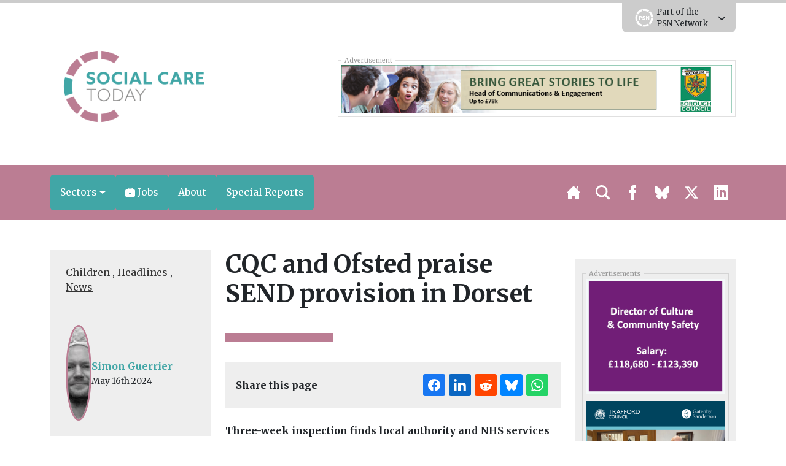

--- FILE ---
content_type: text/html; charset=UTF-8
request_url: https://socialcare.today/2024/05/16/cqc-and-ofsted-praise-send-provision-in-dorset/
body_size: 28544
content:
<!DOCTYPE html>
<html lang="en" prefix="og: http://ogp.me/ns#">
	<head>
	<meta charset="utf-8" />
	<meta http-equiv="Content-Type" content="text/html; charset=UTF-8" />
	<meta http-equiv="X-UA-Compatible" content="IE=edge" />
	<meta
		name="viewport"
		content="width=device-width, initial-scale=1, shrink-to-fit=no"
	/>

	 
    
    	<!-- Primary Meta Tags -->
	<meta name="title" content="CQC and Ofsted praise SEND provision in Dorset" />
	<meta name="description" content="Three-week inspection finds local authority and NHS services ‘typically lead to positive experiences and outcomes for children and young people’ ‘Children and young people with SEND and their families are placed at the heart of all that leaders do,’ begins the glowing endorsement by the Care Quality Commission (CQC) and&hellip;" />

	<!-- Twitter -->
	<meta name="twitter:card" content="summary" />
	<meta property="twitter:url" content="https://socialcare.today/2024/05/16/cqc-and-ofsted-praise-send-provision-in-dorset/" />
	<meta property="twitter:title" content="CQC and Ofsted praise SEND provision in Dorset" />
	<meta
		property="twitter:description"
		content="Three-week inspection finds local authority and NHS services ‘typically lead to positive experiences and outcomes for children and young people’ ‘Children and young people with SEND and their families are placed at the heart of all that leaders do,’ begins&hellip;"
	/>
	<meta property="twitter:image" content="" />

    <link rel="stylesheet" href="https://unpkg.com/tippy.js@5/dist/backdrop.css" />


	<!-- OpenGraph/Facebook -->
	<meta property="og:title" content="CQC and Ofsted praise SEND provision in Dorset" />
	<meta property="og:image" content="" />
	<meta
		property="og:description"
		content="Three-week inspection finds local authority and NHS services ‘typically lead to positive experiences and outcomes for children and young people’ ‘Children and young people with SEND and their families are placed at the heart of all that leaders do,’ begins the glowing endorsement by the Care Quality Commission (CQC) and&hellip;"
	/>
	<meta property="og:url" content="https://socialcare.today/2024/05/16/cqc-and-ofsted-praise-send-provision-in-dorset/" />
	<meta property="og:type" content="article" />
	 	<meta property="og:locale" content="en_GB" />
	 
	<title>CQC and Ofsted praise SEND provision in Dorset &#8211; SocialCareToday</title>
<meta name='robots' content='max-image-preview:large' />
<link rel='dns-prefetch' href='//ajax.googleapis.com' />
<link rel='dns-prefetch' href='//code.jquery.com' />
<link rel='dns-prefetch' href='//unpkg.com' />
<link rel="alternate" type="application/rss+xml" title="SocialCareToday &raquo; Feed" href="https://socialcare.today/feed/" />
<link rel="alternate" type="application/rss+xml" title="SocialCareToday &raquo; Comments Feed" href="https://socialcare.today/comments/feed/" />
<link rel="alternate" type="application/rss+xml" title="SocialCareToday &raquo; CQC and Ofsted praise SEND provision in Dorset Comments Feed" href="https://socialcare.today/2024/05/16/cqc-and-ofsted-praise-send-provision-in-dorset/feed/" />
<link rel="alternate" title="oEmbed (JSON)" type="application/json+oembed" href="https://socialcare.today/wp-json/oembed/1.0/embed?url=https%3A%2F%2Fsocialcare.today%2F2024%2F05%2F16%2Fcqc-and-ofsted-praise-send-provision-in-dorset%2F" />
<link rel="alternate" title="oEmbed (XML)" type="text/xml+oembed" href="https://socialcare.today/wp-json/oembed/1.0/embed?url=https%3A%2F%2Fsocialcare.today%2F2024%2F05%2F16%2Fcqc-and-ofsted-praise-send-provision-in-dorset%2F&#038;format=xml" />
<!-- socialcare.today is managing ads with Advanced Ads 2.0.13 – https://wpadvancedads.com/ --><script id="socia-ready">
			window.advanced_ads_ready=function(e,a){a=a||"complete";var d=function(e){return"interactive"===a?"loading"!==e:"complete"===e};d(document.readyState)?e():document.addEventListener("readystatechange",(function(a){d(a.target.readyState)&&e()}),{once:"interactive"===a})},window.advanced_ads_ready_queue=window.advanced_ads_ready_queue||[];		</script>
		<style id='wp-img-auto-sizes-contain-inline-css' type='text/css'>
img:is([sizes=auto i],[sizes^="auto," i]){contain-intrinsic-size:3000px 1500px}
/*# sourceURL=wp-img-auto-sizes-contain-inline-css */
</style>
<link rel='stylesheet' id='eo-leaflet.js-css' href='https://socialcare.today/wp-content/plugins/event-organiser/lib/leaflet/leaflet.min.css?ver=1.4.0' type='text/css' media='all' />
<style id='eo-leaflet.js-inline-css' type='text/css'>
.leaflet-popup-close-button{box-shadow:none!important;}
/*# sourceURL=eo-leaflet.js-inline-css */
</style>
<link rel='stylesheet' id='wp-job-manager-job-listings-css' href='https://socialcare.today/wp-content/plugins/wp-job-manager/assets/dist/css/job-listings.css?ver=598383a28ac5f9f156e4' type='text/css' media='all' />
<link rel='stylesheet' id='bootstrap-select-styles-css' href='https://socialcare.today/wp-content/themes/spacehouse2/resources/vendor/bootstrap-select-1.13.14/dist/css/bootstrap-select.min.css?ver=52cae01a' type='text/css' media='all' />
<link rel='stylesheet' id='main-styles-css' href='https://socialcare.today/wp-content/themes/spacehouse2/resources/css/main.css?ver=8820385e' type='text/css' media='all' />
<link rel='stylesheet' id='social-styles-css' href='https://socialcare.today/wp-content/themes/spacehouse2/resources/css/shareon.css?ver=8d1a732d' type='text/css' media='all' />
<link rel='stylesheet' id='font-awesome-css' href='https://socialcare.today/wp-content/themes/spacehouse2/resources/fontawesome/css/fontawesome.css?ver=3e5aa317' type='text/css' media='all' />
<link rel='stylesheet' id='font-awesomes-solid-css' href='https://socialcare.today/wp-content/themes/spacehouse2/resources/fontawesome/css/solid.css?ver=3e5aa317' type='text/css' media='all' />
<link rel='stylesheet' id='swiper-css-css' href='https://unpkg.com/swiper/swiper-bundle.min.css' type='text/css' media='all' />
<link rel='stylesheet' id='dflip-style-css' href='https://socialcare.today/wp-content/plugins/dflip/assets/css/dflip.min.css?ver=2.4.13' type='text/css' media='all' />
<script type='text/template' id='tmpl-eo-booking-form-gateway-paypal'><div id="eo-booking-form-gateway-paypal-errors" class="eo-booking-form-field-errors" role="alert"></div>

<button class="eo-booking-form-paynow" id="eo-booking-form-paynow-paypal">
    Pay with PayPal</button>
<span class="eo-booking-form-waiting"></span></script>
<script type='text/template' id='tmpl-eo-booking-form-gateway-offline'><div class="eo-booking-form-offline-instructions">
    </div>

<div id="eo-booking-form-gateway-offline-errors" class="eo-booking-form-field-errors" role="alert"></div>

<button class="eo-booking-form-paynow" id="eo-booking-form-paynow-offline">
    Pay offline</button>
<span class="eo-booking-form-waiting"></span></script>
<script type="text/javascript" src="https://socialcare.today/wp-includes/js/wp-embed.min.js?ver=6.9" id="wp-embed-js" defer="defer" data-wp-strategy="defer"></script>
<script type="text/javascript" src="https://ajax.googleapis.com/ajax/libs/jquery/3.1.1/jquery.min.js" id="jquery-js"></script>
<script type="text/javascript" id="advanced-ads-advanced-js-js-extra">
/* <![CDATA[ */
var advads_options = {"blog_id":"4","privacy":{"enabled":false,"state":"not_needed"}};
//# sourceURL=advanced-ads-advanced-js-js-extra
/* ]]> */
</script>
<script type="text/javascript" src="https://socialcare.today/wp-content/plugins/advanced-ads/public/assets/js/advanced.min.js?ver=2.0.13" id="advanced-ads-advanced-js-js"></script>
<link rel="https://api.w.org/" href="https://socialcare.today/wp-json/" /><link rel="alternate" title="JSON" type="application/json" href="https://socialcare.today/wp-json/wp/v2/posts/73005" /><link rel="EditURI" type="application/rsd+xml" title="RSD" href="https://socialcare.today/xmlrpc.php?rsd" />
<meta name="generator" content="WordPress 6.9" />
<link rel="canonical" href="https://socialcare.today/2024/05/16/cqc-and-ofsted-praise-send-provision-in-dorset/" />
<link rel='shortlink' href='https://socialcare.today/?p=73005' />
		<script type="text/javascript">
			var advadsCfpQueue = [];
			var advadsCfpAd = function( adID ) {
				if ( 'undefined' === typeof advadsProCfp ) {
					advadsCfpQueue.push( adID )
				} else {
					advadsProCfp.addElement( adID )
				}
			}
		</script>
				<script type="text/javascript">
			if ( typeof advadsGATracking === 'undefined' ) {
				window.advadsGATracking = {
					delayedAds: {},
					deferedAds: {}
				};
			}
		</script>
		

	<!-- Analytics -->
    <!-- Microsoft Clarity -->
<script type="text/javascript">
    (function (c, l, a, r, i, t, y) {
        c[a] =
            c[a] ||
            function () {
                (c[a].q = c[a].q || []).push(arguments);
            };
        t = l.createElement(r);
        t.async = 1;
        t.src = "https://www.clarity.ms/tag/" + i;
        y = l.getElementsByTagName(r)[0];
        y.parentNode.insertBefore(t, y);
    })(window, document, "clarity", "script", "cxqjeatjfy");
</script>
<!-- END Microsoft Clarity -->

<!-- Google Analytics -->
<script async src="https://www.googletagmanager.com/gtag/js?id=G-7NGD03G1S9"></script>
<script>
    window.dataLayer = window.dataLayer || [];
    function gtag(){dataLayer.push(arguments);}
    gtag('js', new Date());

    gtag('config', 'G-7NGD03G1S9');
</script>
<!-- END Google Analytics --> 

 
 
    
 
 

 
 

 
        <!-- BEGIN Clicky Analytics v1.6.1 Tracking - https://deconf.com/clicky-analytics-dashboard-wordpress/ -->
    <script type="text/javascript">
        var clicky_custom = clicky_custom || {};
        clicky_custom.outbound_pattern = ["/go/", "/out/"];
    </script>

    <script type="text/javascript">
        var clicky_site_ids = clicky_site_ids || [];
        clicky_site_ids.push(101229710);
    </script>
    <script async src="//static.getclicky.com/js"></script>

    <script type="application/ld+json">
        {
            "@context": "https://schema.org",
            "@type": "WebSite",
            "@id": "https://socialcare.today/#website",
            "url": "https://socialcare.today/",
            "name": "Social Care Today",
            "potentialAction": {
                "@type": "SearchAction",
                "target": "https://socialcare.today/?s={search_term_string}",
                "query-input": "required name=search_term_string"
            }
        }
    </script>
    <script type="application/ld+json">
        {
            "@context": "https://schema.org",
            "@type": "Organization",
            "url": "https://socialcare.today/",
            "sameAs": ["https://twitter.com/SocialcareToday"],
            "@id": "https://socialcare.today/#organization",
            "name": "Air Quality News",
            "logo": ""
        }
    </script>
 

 

 



	<link rel="apple-touch-icon" sizes="180x180" href="https://socialcare.today/wp-content/uploads/2025/10/SCT-Favicon_Logo_RGB.png" />
	<link rel="icon" href="https://socialcare.today/wp-content/uploads/2025/10/SCT-Favicon_Logo_RGB.png" />
	<link
		rel="icon"
		type="image/png"
		sizes="32x32"
		href="https://socialcare.today/wp-content/uploads/2025/10/SCT-Favicon_Logo_RGB.png"
	/>
	<link
		rel="icon"
		type="image/png"
		sizes="16x16"
		href="https://socialcare.today/wp-content/uploads/2025/10/SCT-Favicon_Logo_RGB.png"
	/>

	<style>

	</style>

	<script
		src="https://cdnjs.cloudflare.com/ajax/libs/lazysizes/5.3.2/lazysizes.min.js"
		integrity="sha512-q583ppKrCRc7N5O0n2nzUiJ+suUv7Et1JGels4bXOaMFQcamPk9HjdUknZuuFjBNs7tsMuadge5k9RzdmO+1GQ=="
		crossorigin="anonymous"
		referrerpolicy="no-referrer"
	></script>

	<script
		src="https://cdnjs.cloudflare.com/ajax/libs/lazysizes/5.3.2/plugins/unveilhooks/ls.unveilhooks.min.js"
		integrity="sha512-hQ7LIAYhD17CZh6bDzdQI7NThUHmZGcAbGDfCWHO/sOEPRAdlkQFg4gTsKhWWbI1PMUvjD7JjA+5x3pH23Bnyg=="
		crossorigin="anonymous"
		referrerpolicy="no-referrer"
	></script>

	<script>
		window.spacehouseTrack = {"track":true,"siteID":4,"post_type":"post","type":"post","id":73005};
	</script>


     
    <!-- Styles -->
	<style>
		.eventorganiser-event-meta {
			display: none !important;
		}

		.type-page-event .wordpress-wysiwyg a img.aligncenter {
			margin: auto;
			display: block;
		}

		.type-page-event input[type="email"],
		.type-page-event input[type="number"],
		.type-page-event input[type="password"],
		.type-page-event input[type="search"],
		.type-page-event input[type="tel"],
		.type-page-event input[type="text"],
		.type-page-event input[type="url"],
		.type-page-event select,
		.type-page-event textarea {
			background-color: hsla(0, 0%, 100%, 0.1);
			border: 1px solid #e1e1e1;
			border-radius: 3px;
			box-sizing: border-box;
			padding: 0.5em;
			width: 100%;
		}

		.type-page-event a.button,
		.type-page-event button,
		.type-page-event input[type="button"],
		.type-page-event input[type="submit"] {
			-moz-user-select: none;
			-ms-user-select: none;
			-webkit-user-select: none;
			background-color: #fff;
			border: 1px solid #e1e1e1;
			border-radius: 2.5em;
			color: #00aeef;
			font-family: museo-sans, sans-serif;
			font-weight: 700;
			letter-spacing: 1px;
			padding: 0.75em 2.5em;
			text-align: center;
			text-transform: uppercase;
			user-select: none;
			white-space: nowrap;
		}
	</style>

	<link
		href="//cdn.jsdelivr.net/npm/featherlight@1.7.14/release/featherlight.min.css"
		type="text/css"
		rel="stylesheet"
	/>

    <script src="https://socialcare.today/wp-content/themes/spacehouse2/resources/js/shareon.min.js" defer init></script>
<style id='global-styles-inline-css' type='text/css'>
:root{--wp--preset--aspect-ratio--square: 1;--wp--preset--aspect-ratio--4-3: 4/3;--wp--preset--aspect-ratio--3-4: 3/4;--wp--preset--aspect-ratio--3-2: 3/2;--wp--preset--aspect-ratio--2-3: 2/3;--wp--preset--aspect-ratio--16-9: 16/9;--wp--preset--aspect-ratio--9-16: 9/16;--wp--preset--color--black: #000000;--wp--preset--color--cyan-bluish-gray: #abb8c3;--wp--preset--color--white: #ffffff;--wp--preset--color--pale-pink: #f78da7;--wp--preset--color--vivid-red: #cf2e2e;--wp--preset--color--luminous-vivid-orange: #ff6900;--wp--preset--color--luminous-vivid-amber: #fcb900;--wp--preset--color--light-green-cyan: #7bdcb5;--wp--preset--color--vivid-green-cyan: #00d084;--wp--preset--color--pale-cyan-blue: #8ed1fc;--wp--preset--color--vivid-cyan-blue: #0693e3;--wp--preset--color--vivid-purple: #9b51e0;--wp--preset--gradient--vivid-cyan-blue-to-vivid-purple: linear-gradient(135deg,rgb(6,147,227) 0%,rgb(155,81,224) 100%);--wp--preset--gradient--light-green-cyan-to-vivid-green-cyan: linear-gradient(135deg,rgb(122,220,180) 0%,rgb(0,208,130) 100%);--wp--preset--gradient--luminous-vivid-amber-to-luminous-vivid-orange: linear-gradient(135deg,rgb(252,185,0) 0%,rgb(255,105,0) 100%);--wp--preset--gradient--luminous-vivid-orange-to-vivid-red: linear-gradient(135deg,rgb(255,105,0) 0%,rgb(207,46,46) 100%);--wp--preset--gradient--very-light-gray-to-cyan-bluish-gray: linear-gradient(135deg,rgb(238,238,238) 0%,rgb(169,184,195) 100%);--wp--preset--gradient--cool-to-warm-spectrum: linear-gradient(135deg,rgb(74,234,220) 0%,rgb(151,120,209) 20%,rgb(207,42,186) 40%,rgb(238,44,130) 60%,rgb(251,105,98) 80%,rgb(254,248,76) 100%);--wp--preset--gradient--blush-light-purple: linear-gradient(135deg,rgb(255,206,236) 0%,rgb(152,150,240) 100%);--wp--preset--gradient--blush-bordeaux: linear-gradient(135deg,rgb(254,205,165) 0%,rgb(254,45,45) 50%,rgb(107,0,62) 100%);--wp--preset--gradient--luminous-dusk: linear-gradient(135deg,rgb(255,203,112) 0%,rgb(199,81,192) 50%,rgb(65,88,208) 100%);--wp--preset--gradient--pale-ocean: linear-gradient(135deg,rgb(255,245,203) 0%,rgb(182,227,212) 50%,rgb(51,167,181) 100%);--wp--preset--gradient--electric-grass: linear-gradient(135deg,rgb(202,248,128) 0%,rgb(113,206,126) 100%);--wp--preset--gradient--midnight: linear-gradient(135deg,rgb(2,3,129) 0%,rgb(40,116,252) 100%);--wp--preset--font-size--small: 13px;--wp--preset--font-size--medium: 20px;--wp--preset--font-size--large: 36px;--wp--preset--font-size--x-large: 42px;--wp--preset--spacing--20: 0.44rem;--wp--preset--spacing--30: 0.67rem;--wp--preset--spacing--40: 1rem;--wp--preset--spacing--50: 1.5rem;--wp--preset--spacing--60: 2.25rem;--wp--preset--spacing--70: 3.38rem;--wp--preset--spacing--80: 5.06rem;--wp--preset--shadow--natural: 6px 6px 9px rgba(0, 0, 0, 0.2);--wp--preset--shadow--deep: 12px 12px 50px rgba(0, 0, 0, 0.4);--wp--preset--shadow--sharp: 6px 6px 0px rgba(0, 0, 0, 0.2);--wp--preset--shadow--outlined: 6px 6px 0px -3px rgb(255, 255, 255), 6px 6px rgb(0, 0, 0);--wp--preset--shadow--crisp: 6px 6px 0px rgb(0, 0, 0);}:where(.is-layout-flex){gap: 0.5em;}:where(.is-layout-grid){gap: 0.5em;}body .is-layout-flex{display: flex;}.is-layout-flex{flex-wrap: wrap;align-items: center;}.is-layout-flex > :is(*, div){margin: 0;}body .is-layout-grid{display: grid;}.is-layout-grid > :is(*, div){margin: 0;}:where(.wp-block-columns.is-layout-flex){gap: 2em;}:where(.wp-block-columns.is-layout-grid){gap: 2em;}:where(.wp-block-post-template.is-layout-flex){gap: 1.25em;}:where(.wp-block-post-template.is-layout-grid){gap: 1.25em;}.has-black-color{color: var(--wp--preset--color--black) !important;}.has-cyan-bluish-gray-color{color: var(--wp--preset--color--cyan-bluish-gray) !important;}.has-white-color{color: var(--wp--preset--color--white) !important;}.has-pale-pink-color{color: var(--wp--preset--color--pale-pink) !important;}.has-vivid-red-color{color: var(--wp--preset--color--vivid-red) !important;}.has-luminous-vivid-orange-color{color: var(--wp--preset--color--luminous-vivid-orange) !important;}.has-luminous-vivid-amber-color{color: var(--wp--preset--color--luminous-vivid-amber) !important;}.has-light-green-cyan-color{color: var(--wp--preset--color--light-green-cyan) !important;}.has-vivid-green-cyan-color{color: var(--wp--preset--color--vivid-green-cyan) !important;}.has-pale-cyan-blue-color{color: var(--wp--preset--color--pale-cyan-blue) !important;}.has-vivid-cyan-blue-color{color: var(--wp--preset--color--vivid-cyan-blue) !important;}.has-vivid-purple-color{color: var(--wp--preset--color--vivid-purple) !important;}.has-black-background-color{background-color: var(--wp--preset--color--black) !important;}.has-cyan-bluish-gray-background-color{background-color: var(--wp--preset--color--cyan-bluish-gray) !important;}.has-white-background-color{background-color: var(--wp--preset--color--white) !important;}.has-pale-pink-background-color{background-color: var(--wp--preset--color--pale-pink) !important;}.has-vivid-red-background-color{background-color: var(--wp--preset--color--vivid-red) !important;}.has-luminous-vivid-orange-background-color{background-color: var(--wp--preset--color--luminous-vivid-orange) !important;}.has-luminous-vivid-amber-background-color{background-color: var(--wp--preset--color--luminous-vivid-amber) !important;}.has-light-green-cyan-background-color{background-color: var(--wp--preset--color--light-green-cyan) !important;}.has-vivid-green-cyan-background-color{background-color: var(--wp--preset--color--vivid-green-cyan) !important;}.has-pale-cyan-blue-background-color{background-color: var(--wp--preset--color--pale-cyan-blue) !important;}.has-vivid-cyan-blue-background-color{background-color: var(--wp--preset--color--vivid-cyan-blue) !important;}.has-vivid-purple-background-color{background-color: var(--wp--preset--color--vivid-purple) !important;}.has-black-border-color{border-color: var(--wp--preset--color--black) !important;}.has-cyan-bluish-gray-border-color{border-color: var(--wp--preset--color--cyan-bluish-gray) !important;}.has-white-border-color{border-color: var(--wp--preset--color--white) !important;}.has-pale-pink-border-color{border-color: var(--wp--preset--color--pale-pink) !important;}.has-vivid-red-border-color{border-color: var(--wp--preset--color--vivid-red) !important;}.has-luminous-vivid-orange-border-color{border-color: var(--wp--preset--color--luminous-vivid-orange) !important;}.has-luminous-vivid-amber-border-color{border-color: var(--wp--preset--color--luminous-vivid-amber) !important;}.has-light-green-cyan-border-color{border-color: var(--wp--preset--color--light-green-cyan) !important;}.has-vivid-green-cyan-border-color{border-color: var(--wp--preset--color--vivid-green-cyan) !important;}.has-pale-cyan-blue-border-color{border-color: var(--wp--preset--color--pale-cyan-blue) !important;}.has-vivid-cyan-blue-border-color{border-color: var(--wp--preset--color--vivid-cyan-blue) !important;}.has-vivid-purple-border-color{border-color: var(--wp--preset--color--vivid-purple) !important;}.has-vivid-cyan-blue-to-vivid-purple-gradient-background{background: var(--wp--preset--gradient--vivid-cyan-blue-to-vivid-purple) !important;}.has-light-green-cyan-to-vivid-green-cyan-gradient-background{background: var(--wp--preset--gradient--light-green-cyan-to-vivid-green-cyan) !important;}.has-luminous-vivid-amber-to-luminous-vivid-orange-gradient-background{background: var(--wp--preset--gradient--luminous-vivid-amber-to-luminous-vivid-orange) !important;}.has-luminous-vivid-orange-to-vivid-red-gradient-background{background: var(--wp--preset--gradient--luminous-vivid-orange-to-vivid-red) !important;}.has-very-light-gray-to-cyan-bluish-gray-gradient-background{background: var(--wp--preset--gradient--very-light-gray-to-cyan-bluish-gray) !important;}.has-cool-to-warm-spectrum-gradient-background{background: var(--wp--preset--gradient--cool-to-warm-spectrum) !important;}.has-blush-light-purple-gradient-background{background: var(--wp--preset--gradient--blush-light-purple) !important;}.has-blush-bordeaux-gradient-background{background: var(--wp--preset--gradient--blush-bordeaux) !important;}.has-luminous-dusk-gradient-background{background: var(--wp--preset--gradient--luminous-dusk) !important;}.has-pale-ocean-gradient-background{background: var(--wp--preset--gradient--pale-ocean) !important;}.has-electric-grass-gradient-background{background: var(--wp--preset--gradient--electric-grass) !important;}.has-midnight-gradient-background{background: var(--wp--preset--gradient--midnight) !important;}.has-small-font-size{font-size: var(--wp--preset--font-size--small) !important;}.has-medium-font-size{font-size: var(--wp--preset--font-size--medium) !important;}.has-large-font-size{font-size: var(--wp--preset--font-size--large) !important;}.has-x-large-font-size{font-size: var(--wp--preset--font-size--x-large) !important;}
/*# sourceURL=global-styles-inline-css */
</style>
</head>

    <link rel="stylesheet" href="//code.jquery.com/ui/1.13.2/themes/base/jquery-ui.css">

	<body>
		<div class="theme theme-sct">
			<header
	class="header">
		<div class="header__top-bar">
		<div class="container">
			<div
				class="header__top-bar__links">
								
								<div class="header__top-bar__link" id="network-menu">
					<div class="header__top-bar__link__content">
						<div class="container">
															<a target="_blank" href="https://airqualitynews.com" class="logo-title-img">
																			<img src="https://socialcare.today/wp-content/uploads/2026/01/PSN-Menu-Logo-AQN.png" alt="AirQualityNews">
																	</a>
															<a target="_blank" href="https://localgov.legal" class="logo-title-img">
																			<img src="https://socialcare.today/wp-content/uploads/2026/01/PSN-Menu-Logo-LocalGov.Legal_.png" alt="Local Gov Legal">
																	</a>
															<a target="_blank" href="https://newstartmag.co.uk" class="logo-title-img">
																			<img src="https://socialcare.today/wp-content/uploads/2026/01/PSN-Menu-Logo-NS.png" alt="NewStartMag">
																	</a>
															<a target="_blank" href="https://socialcare.today" class="logo-title-img">
																			<img src="https://socialcare.today/wp-content/uploads/2026/01/PSN-Menu-Logo-SCT.png" alt="SocialCareToday">
																	</a>
															<a target="_blank" href="https://environmentjournal.online" class="logo-title-img">
																			<img src="https://socialcare.today/wp-content/uploads/2026/01/PSN-Menu-Logo-EJ.png" alt="EnvironmentJournal">
																	</a>
															<a target="_blank" href="https://jobsinfinance.online" class="logo-title-img">
																			<img src="https://socialcare.today/wp-content/uploads/2026/01/PSN-Menu-Logo-JIF.png" alt="JobsInFinance">
																	</a>
															<a target="_blank" href="https://planningnews.online" class="logo-title-img">
																			<img src="https://socialcare.today/wp-content/uploads/2026/01/PSN-Menu-Logo-PN.png" alt="PlanningNews">
																	</a>
															<a target="_blank" href="https://infotec.news" class="logo-title-img">
																			<img src="https://socialcare.today/wp-content/uploads/2026/01/PSN-Menu-Logo-IN.png" alt="infotecNEWS">
																	</a>
															<a target="_blank" href="https://housingjobs.online" class="logo-title-img">
																			<img src="https://socialcare.today/wp-content/uploads/2026/01/PSN-Menu-Logo-HJO.png" alt="Housing Jobs Online">
																	</a>
															<a target="_blank" href="https://educationjobs.online" class="logo-title-img">
																			<img src="https://socialcare.today/wp-content/uploads/2026/01/PSN-Menu-Logo-EJO.png" alt="Education Jobs Online">
																	</a>
													</div>
					</div>

					<div class="header__top-bar__link__open">

						<div class="header__top-bar__link__open__inner">
							<a href="https://publicsector.news" target="_blank"></a>
							<img src="https://socialcare.today/wp-content/uploads/2024/04/PSN-Icon_Logo_RGB_WO.webp" alt="Public Sector News">

							<div>
								Part of the<br>PSN Network
							</div>

						</div>


						<i class="fa-solid fa-chevron-down"></i>
					</div>
				</div>


			</div>
		</div>
	</div>

		<div class="header__content">
		<div
			class="container">
						<div
				class="header__content__inner">
								<div class="header__logo">
					<a href="https://socialcare.today" class="logo"></a>

																<img src="https://socialcare.today/wp-content/uploads/2025/10/SCT-Logo_RGB-scaled.png" alt="The UK’s Health &amp; Social Care Site"/>
					
				</div>

				                <!-- 5 -->
									<div class="header__ads">
						<fieldset class="ads-wrapper">
							<legend>Advertisement</legend>

																							<div data-first data-id="33648" class="ad"><div data-socia-trackid="33648" data-socia-trackbid="1" class="socia-target" id="socia-474411299"><a data-no-instant="1" href="https://publicsector.news/job/head-of-communications-engagement/" rel="noopener" class="a2t-link" target="_blank" aria-label="Dacorum HoCE 728&#215;90"><img src="https://socialcare.today/wp-content/uploads/2026/01/Dacorum-HoCE-728x90-2.png" alt=""  width="728" height="90"  style=" max-width: 100%; height: auto;" /></a></div></div>

													</fieldset>
					</div>
							</div>
		</div>
	</div>

		<div class="header__nav">
		<div class="container">
			<nav class="navigation">
	<div class="links">
		<div class="links__items main">
			<div class="container">
				<div
					class="links__items__inner">
										
																																						<div class="dropdown has-megamenu">
									<div class="navigation-link has-dropdown dropdown-toggle  js-dropdown  "  role="button"  tabindex="0">
																				<span>Sectors</span>


										<div class="dropdown-menu megamenu">
																							<a href="https://socialcare.today/category/children/" class="navigation-link dropdown-link ">
													<span>Children</span>
												</a>
																							<a href="https://socialcare.today/category/adult/" class="navigation-link dropdown-link ">
													<span>Adults</span>
												</a>
																							<a href="https://socialcare.today/category/care/" class="navigation-link dropdown-link ">
													<span>Care</span>
												</a>
																							<a href="https://socialcare.today/category/physical-disabilities/" class="navigation-link dropdown-link ">
													<span>Disability</span>
												</a>
																							<a href="https://socialcare.today/category/features-opinion/" class="navigation-link dropdown-link ">
													<span>Features & Opinion</span>
												</a>
																							<a href="https://socialcare.today/category/addiction" class="navigation-link dropdown-link ">
													<span>Addiction</span>
												</a>
																							<a href="https://socialcare.today/category/fostering-adoption/" class="navigation-link dropdown-link ">
													<span>Fostering & Adoption</span>
												</a>
																							<a href="https://socialcare.today/category/mental-health" class="navigation-link dropdown-link ">
													<span>Mental Health</span>
												</a>
																					</div>
									</div>
								</div>

																																																				<a class="navigation-link  custom"  style="background-color: #757bb7"  href="/jobs/">
																					<i class="fas fa-briefcase"></i>
																				<span>Jobs</span>
									</a>
																																																				<a class="navigation-link  "  href="https://socialcare.today/about/">
																				<span>About</span>
									</a>
																																																				<a class="navigation-link  "  href="https://socialcare.today/special-reports/">
																				<span>Special Reports</span>
									</a>
																														</div>
			</div>
		</div>

		<a href="javascript:void(0);" class="navigation-link social-link burger-link js-burger-toggle mobile-menu">
			<svg xmlns="http://www.w3.org/2000/svg" width="24" height="24" viewBox="0 0 24 24"><path d="M24 6h-24v-4h24v4zm0 4h-24v4h24v-4zm0 8h-24v4h24v-4z"/></svg>		</a>

		<div class="links__items">
			<a href="https://socialcare.today" class="navigation-link social-link">
				<svg xmlns="http://www.w3.org/2000/svg" width="24" height="24" viewBox="0 0 24 24"><path d="M21 13v10h-6v-6h-6v6h-6v-10h-3l12-12 12 12h-3zm-1-5.907v-5.093h-3v2.093l3 3z"/></svg>			</a>

							<a href="https://socialcare.today/search/" id="search-link" class="navigation-link social-link">
					<svg xmlns="http://www.w3.org/2000/svg" width="24" height="24" viewBox="0 0 24 24"><path d="M23.809 21.646l-6.205-6.205c1.167-1.605 1.857-3.579 1.857-5.711 0-5.365-4.365-9.73-9.731-9.73-5.365 0-9.73 4.365-9.73 9.73 0 5.366 4.365 9.73 9.73 9.73 2.034 0 3.923-.627 5.487-1.698l6.238 6.238 2.354-2.354zm-20.955-11.916c0-3.792 3.085-6.877 6.877-6.877s6.877 3.085 6.877 6.877-3.085 6.877-6.877 6.877c-3.793 0-6.877-3.085-6.877-6.877z"/></svg>				</a>

				<a target="_blank" href="https://www.facebook.com/SocialCareToday1" class="navigation-link social-link">
		<svg xmlns="http://www.w3.org/2000/svg" width="24" height="24" viewBox="0 0 24 24"><path d="M9 8h-3v4h3v12h5v-12h3.642l.358-4h-4v-1.667c0-.955.192-1.333 1.115-1.333h2.885v-5h-3.808c-3.596 0-5.192 1.583-5.192 4.615v3.385z"/></svg>	</a>

	<a target="_blank" href="https://bsky.app/profile/socialcaretoday.bsky.social" class="navigation-link social-link">
		<svg xmlns="http://www.w3.org/2000/svg" viewbox="0 0 512 512"><!--!Font Awesome Free 6.7.2 by @fontawesome - https://fontawesome.com License - https://fontawesome.com/license/free Copyright 2025 Fonticons, Inc.--><path d="M111.8 62.2C170.2 105.9 233 194.7 256 242.4c23-47.6 85.8-136.4 144.2-180.2c42.1-31.6 110.3-56 110.3 21.8c0 15.5-8.9 130.5-14.1 149.2C478.2 298 412 314.6 353.1 304.5c102.9 17.5 129.1 75.5 72.5 133.5c-107.4 110.2-154.3-27.6-166.3-62.9l0 0c-1.7-4.9-2.6-7.8-3.3-7.8s-1.6 3-3.3 7.8l0 0c-12 35.3-59 173.1-166.3 62.9c-56.5-58-30.4-116 72.5-133.5C100 314.6 33.8 298 15.7 233.1C10.4 214.4 1.5 99.4 1.5 83.9c0-77.8 68.2-53.4 110.3-21.8z"/></svg>
	</a>

	<a target="_blank" href="https://twitter.com/SocialCareToday" class="navigation-link social-link">
		<svg xmlns="http://www.w3.org/2000/svg" width="24" height="24" viewbox="0 0 512 512"><!--! Font Awesome Pro 6.4.2 by @fontawesome - https://fontawesome.com License - https://fontawesome.com/license (Commercial License) Copyright 2023 Fonticons, Inc. --><path d="M389.2 48h70.6L305.6 224.2 487 464H345L233.7 318.6 106.5 464H35.8L200.7 275.5 26.8 48H172.4L272.9 180.9 389.2 48zM364.4 421.8h39.1L151.1 88h-42L364.4 421.8z"/></svg>
	</a>

	<a target="_blank" href="https://www.linkedin.com/company/social-care-today-online/" class="navigation-link social-link">
		<svg xmlns="http://www.w3.org/2000/svg" width="24" height="24" viewBox="0 0 24 24"><path d="M0 0v24h24v-24h-24zm8 19h-3v-11h3v11zm-1.5-12.268c-.966 0-1.75-.79-1.75-1.764s.784-1.764 1.75-1.764 1.75.79 1.75 1.764-.783 1.764-1.75 1.764zm13.5 12.268h-3v-5.604c0-3.368-4-3.113-4 0v5.604h-3v-11h3v1.765c1.397-2.586 7-2.777 7 2.476v6.759z"/></svg>	</a>

		</div>
	</div>

	<div class="search-model">
		<div class="search-model__outer">
			<div class="search-model__inner">
				<div class="container">
					<form action="https://socialcare.today/" method="get">
						<div class="mb-4">
							<input value="" name="s" id="s" placeholder="Search ..." type="text" class="form-control" autofocus="autofocus">
						</div>

						<div class="search-model__bottom">
							<button type="submit" class="btn btn-secondary">Search</button>
							<button class="btn btn-muted" id="close-search">Close</button>
						</div>
					</form>
				</div>
			</div>
		</div>
	</div>
</nav>
		</div>
	</div>
</header>
 
            
            	<style>
		.wp-caption-text {
			text-align: center !important;
			font-size: 12px !important;
			color: rgb(125, 125, 125) !important;
		}

		.aligncenter img,
		img.aligncenter {
			margin-left: auto;
			margin-right: auto;
		}

		iframe {
			width: 100% !important;
		}
	</style>
	<div class="type-page type-page-post">
		<div class="container">
			<div
				class="row mb-5">
													<div
						class="col-12 order-3 order-xl-1 col-xl-3 post-left mt-4 mt-xl-0">

																			<div class="post-meta-box section d-none d-xl-inline">
																	<div class="categories">
																					<a href="https://socialcare.today/category/children/">Children</a>
											,
																																<a href="https://socialcare.today/category/headlines/">Headlines</a>
											,
																																<a href="https://socialcare.today/category/news/">News</a>
																														</div>
								
								<div class="author-mini ">
									<img class="img-fluid" src="https://socialcare.today/wp-content/uploads/2026/01/simon-new-150x150.jpg">

									<div class="author-mini__info">
										<div class="name">Simon Guerrier</div>
										<div class="date">May 16th 2024</div>
									</div>
								</div>
							</div>
						
						
												
												
												
																			<div class="post-meta-box section related-articles">
								<div class="sidebar-title">
									<h3>Related Articles</h3>
								</div>

									<div class="related-posts">
		<div class="swiper">
			<div class="swiper-wrapper">

									<div
						class="swiper-slide">
												<div class="featured   small-image  ">
																			<div class="image full">
					<img src="https://socialcare.today/wp-content/uploads/sites/4/2026/01/hcxwqmidmxy-300x200.jpg" alt="Report shows dementia patients are spending (far) too long in hospital" class="img-fluid">
				</div>
						
	

	<div class="body">
		<div class="body-inner">
			
			<div class="body-inner__badges">
				
				<div class="badges">
																																																																																												</div>

									<div class="categories">
																					<a href="#">Headlines</a>
																												<a href="#">Health</a>
																												<a href="#">News</a>
																		</div>
				

			</div>

						<div class="title">
				Report shows dementia patients are spending (far) too long in hospital

							</div>

						
						
								</div>

		
					<div class="view">
									<button class="btn btn-primary">View</button>
							</div>
			</div>

					<a href="https://socialcare.today/2026/01/30/report-shows-dementia-patients-are-spending-far-too-long-in-hospital/" class="stretched-link"></a>
	</div>
					</div>
									<div
						class="swiper-slide">
												<div class="featured   small-image  ">
																			<div class="image full">
					<img src="https://socialcare.today/wp-content/uploads/sites/4/2026/02/dzpc4uy8zty-300x200.jpg" alt="Ex-NHS worker sentenced for fraud against public money" class="img-fluid">
				</div>
						
	

	<div class="body">
		<div class="body-inner">
			
			<div class="body-inner__badges">
				
				<div class="badges">
																	<!-- parse-ignore-start -->
				                                                                   <script>
					$(function() {
						// store post id in local storage and display a new badge if the post is new
						if (typeof(Storage) !== "undefined") {
							var newPosts = localStorage.getItem("newPosts");
							
							if (newPosts == null) {
								newPosts = [];
							} else {
								newPosts = JSON.parse(newPosts);
								
								// show badge if not already within the newPosts list
								if (!newPosts.includes("82124")) {
									$(".new-badge[data-post='82124']").fadeIn();
								} else {
									$(".premium-badge[data-post='82124']").fadeIn();
								}
							}
							
							// add post id to local storage
							if (newPosts.indexOf("82124") == -1) {
								newPosts.push("82124");
								localStorage.setItem("newPosts", JSON.stringify(newPosts));
							}
						}
					});
				</script>
				<!-- parse-ignore-end -->

						<div class="new-badge " data-post="82124" style="display: none">
							New</div>

																																																																																							</div>

									<div class="categories">
																					<a href="#">Headlines</a>
																												<a href="#">News</a>
																												<a href="#">Safeguarding</a>
																		</div>
				

			</div>

						<div class="title">
				Ex-NHS worker sentenced for fraud against public money

							</div>

						
						
								</div>

		
					<div class="view">
									<button class="btn btn-primary">View</button>
							</div>
			</div>

					<a href="https://socialcare.today/2026/02/02/ex-nhs-worker-sentenced-for-fraud-against-public-money/" class="stretched-link"></a>
	</div>
					</div>
									<div
						class="swiper-slide">
												<div class="featured   small-image  ">
																			<div class="image full">
					<img src="https://socialcare.today/wp-content/uploads/sites/4/2026/02/fxpjjztite0-300x200.jpg" alt="Teenage self-harm in Ireland sparks &#8216;growing societal concern&#8217;" class="img-fluid">
				</div>
						
	

	<div class="body">
		<div class="body-inner">
			
			<div class="body-inner__badges">
				
				<div class="badges">
																	<!-- parse-ignore-start -->
				                                                                   <script>
					$(function() {
						// store post id in local storage and display a new badge if the post is new
						if (typeof(Storage) !== "undefined") {
							var newPosts = localStorage.getItem("newPosts");
							
							if (newPosts == null) {
								newPosts = [];
							} else {
								newPosts = JSON.parse(newPosts);
								
								// show badge if not already within the newPosts list
								if (!newPosts.includes("82119")) {
									$(".new-badge[data-post='82119']").fadeIn();
								} else {
									$(".premium-badge[data-post='82119']").fadeIn();
								}
							}
							
							// add post id to local storage
							if (newPosts.indexOf("82119") == -1) {
								newPosts.push("82119");
								localStorage.setItem("newPosts", JSON.stringify(newPosts));
							}
						}
					});
				</script>
				<!-- parse-ignore-end -->

						<div class="new-badge " data-post="82119" style="display: none">
							New</div>

																																																																																							</div>

									<div class="categories">
																					<a href="#">Headlines</a>
																												<a href="#">Mental Health</a>
																												<a href="#">News</a>
																		</div>
				

			</div>

						<div class="title">
				Teenage self-harm in Ireland sparks &#8216;growing societal concern&#8217;

							</div>

						
						
								</div>

		
					<div class="view">
									<button class="btn btn-primary">View</button>
							</div>
			</div>

					<a href="https://socialcare.today/2026/02/02/teenage-self-harm-in-ireland-sparks-growing-societal-concern/" class="stretched-link"></a>
	</div>
					</div>
									<div
						class="swiper-slide">
												<div class="featured   small-image  ">
																			<div class="image full">
					<img src="https://socialcare.today/wp-content/uploads/sites/4/2026/02/fvt3t9ioaji-300x200.jpg" alt="Sara Sharif&#8217;s death prompts stricter protections for home schooling" class="img-fluid">
				</div>
						
	

	<div class="body">
		<div class="body-inner">
			
			<div class="body-inner__badges">
				
				<div class="badges">
																	<!-- parse-ignore-start -->
				                                                                   <script>
					$(function() {
						// store post id in local storage and display a new badge if the post is new
						if (typeof(Storage) !== "undefined") {
							var newPosts = localStorage.getItem("newPosts");
							
							if (newPosts == null) {
								newPosts = [];
							} else {
								newPosts = JSON.parse(newPosts);
								
								// show badge if not already within the newPosts list
								if (!newPosts.includes("82132")) {
									$(".new-badge[data-post='82132']").fadeIn();
								} else {
									$(".premium-badge[data-post='82132']").fadeIn();
								}
							}
							
							// add post id to local storage
							if (newPosts.indexOf("82132") == -1) {
								newPosts.push("82132");
								localStorage.setItem("newPosts", JSON.stringify(newPosts));
							}
						}
					});
				</script>
				<!-- parse-ignore-end -->

						<div class="new-badge " data-post="82132" style="display: none">
							New</div>

																																																																				<div class="premium-badge " style="background-color: #41a6a6; color: white; display: none" data-post="82132">Editor's Pick</div>

																																																										</div>

									<div class="categories">
																					<a href="#">Children</a>
																																									<a href="#">Headlines</a>
																		</div>
				

			</div>

						<div class="title">
				Sara Sharif&#8217;s death prompts stricter protections for home schooling

							</div>

						
						
								</div>

		
					<div class="view">
									<button class="btn btn-primary">View</button>
							</div>
			</div>

					<a href="https://socialcare.today/2026/02/03/sara-sharifs-death-prompts-stricter-rules-for-home-schooling/" class="stretched-link"></a>
	</div>
					</div>
									<div
						class="swiper-slide">
												<div class="featured   small-image  ">
																			<div class="image full">
					<img src="https://socialcare.today/wp-content/uploads/sites/4/2026/02/0bd19f5d-fa46-474c-bbbd-620cd83a794e-300x225.jpg" alt="Early signs of Sir Terry Pratchett’s dementia found in his books" class="img-fluid">
				</div>
						
	

	<div class="body">
		<div class="body-inner">
			
			<div class="body-inner__badges">
				
				<div class="badges">
																	<!-- parse-ignore-start -->
				                                                                   <script>
					$(function() {
						// store post id in local storage and display a new badge if the post is new
						if (typeof(Storage) !== "undefined") {
							var newPosts = localStorage.getItem("newPosts");
							
							if (newPosts == null) {
								newPosts = [];
							} else {
								newPosts = JSON.parse(newPosts);
								
								// show badge if not already within the newPosts list
								if (!newPosts.includes("82141")) {
									$(".new-badge[data-post='82141']").fadeIn();
								} else {
									$(".premium-badge[data-post='82141']").fadeIn();
								}
							}
							
							// add post id to local storage
							if (newPosts.indexOf("82141") == -1) {
								newPosts.push("82141");
								localStorage.setItem("newPosts", JSON.stringify(newPosts));
							}
						}
					});
				</script>
				<!-- parse-ignore-end -->

						<div class="new-badge " data-post="82141" style="display: none">
							New</div>

																																																																																							</div>

									<div class="categories">
																					<a href="#">Headlines</a>
																												<a href="#">Health</a>
																												<a href="#">News</a>
																		</div>
				

			</div>

						<div class="title">
				Early signs of Sir Terry Pratchett’s dementia found in his books

							</div>

						
						
								</div>

		
					<div class="view">
									<button class="btn btn-primary">View</button>
							</div>
			</div>

					<a href="https://socialcare.today/2026/02/03/early-signs-of-sir-terry-pratchetts-dementia-found-in-his-books/" class="stretched-link"></a>
	</div>
					</div>
									<div
						class="swiper-slide">
												<div class="featured   small-image  ">
																			<div class="image full">
					<img src="https://socialcare.today/wp-content/uploads/sites/4/2026/02/shutterstock_2354340621-300x200.jpg" alt="Croydon eases the pinch with higher foster carer pay" class="img-fluid">
				</div>
						
	

	<div class="body">
		<div class="body-inner">
			
			<div class="body-inner__badges">
				
				<div class="badges">
																	<!-- parse-ignore-start -->
				                                                                   <script>
					$(function() {
						// store post id in local storage and display a new badge if the post is new
						if (typeof(Storage) !== "undefined") {
							var newPosts = localStorage.getItem("newPosts");
							
							if (newPosts == null) {
								newPosts = [];
							} else {
								newPosts = JSON.parse(newPosts);
								
								// show badge if not already within the newPosts list
								if (!newPosts.includes("82140")) {
									$(".new-badge[data-post='82140']").fadeIn();
								} else {
									$(".premium-badge[data-post='82140']").fadeIn();
								}
							}
							
							// add post id to local storage
							if (newPosts.indexOf("82140") == -1) {
								newPosts.push("82140");
								localStorage.setItem("newPosts", JSON.stringify(newPosts));
							}
						}
					});
				</script>
				<!-- parse-ignore-end -->

						<div class="new-badge " data-post="82140" style="display: none">
							New</div>

																																																																																							</div>

									<div class="categories">
																					<a href="#">Fostering &amp; Adoption</a>
																												<a href="#">Headlines</a>
																												<a href="#">News</a>
																		</div>
				

			</div>

						<div class="title">
				Croydon eases the pinch with higher foster carer pay

							</div>

						
						
								</div>

		
					<div class="view">
									<button class="btn btn-primary">View</button>
							</div>
			</div>

					<a href="https://socialcare.today/2026/02/03/croydon-eases-the-pinch-with-higher-foster-carer-pay/" class="stretched-link"></a>
	</div>
					</div>
				
			</div>


		</div>

		<div class="swiper-pagination"></div>
	</div>
							</div>
											</div>
				
								<div
					class="col-12 order-1 order-sm-2 col-md-8 col-xl-6 wordpress-wysiwyg">

										
																																											
										<div class="title ">
						<h1 class="text">
							
							CQC and Ofsted praise SEND provision in Dorset

													</h1>

											</div>

															<div class="splitter"></div>

					<div
						class="type-page-mobile-buttons">
												
																	</div>

					
										
																<div class="share post-meta-box">
	<strong>Share this page</strong>

	<div class="shareon">
		<a class="facebook"></a>
		<a class="linkedin"></a>
		<a class="reddit"></a>
		<a class="bluesky"></a>
		<a class="whatsapp"></a>
	</div>
</div>
					
										<div class="type-page-content">
																				
														<p><strong>Three-week inspection finds local authority and NHS services ‘typically lead to positive experiences and outcomes for children and young people’</strong></p>
<p>‘Children and young people with SEND and their families are placed at the heart of all that leaders do,’ begins the glowing endorsement by the Care Quality Commission (CQC) and regulator Ofsted of the Dorset local area partnership. Dorset Council is the first unitary authority to achieve such a result from a local SEND inspection under the new framework.</p>
 Photo courtesy of Dorset Council
<p>The three-week inspection of services took place in March this year, involving staff from Dorset Council as local authority, NHS Dorset as local health care provider. Practitioners in local education settings and many young people and families were also consulted.</p>
<p>More than 1,000 partners, parents, carers and young people also contributed to the inspection by completing a survey. The result is very positive.</p>
<ul>
<li>Read the full report: <a target="_blank"  href="https://files.ofsted.gov.uk/v1/file/50246984">Area SEND inspection of Dorset LocalArea Partnership</a></li>
</ul>
<p>For one thing, the ‘culture of working together results in continual improvement to secure the best possible outcomes for children, young people and their families’. In addition, ‘the voice of children and young people with SEND is highly valued’, while, ‘many parents and carers feel they are true partners when planning their own provision and improvements generally. Parents, carers, children and young people typically speak positively about how they are supported to have better experiences.’</p>
<p>Among the aspects of local provision found to be particularly effective are the ambitions of local leaders to ensure needs are identified accurately and then met consistently. The report highlights the support provided to practitioners in early years provision and in the success of transitioning children into school. There is also support for children and their families are they wait for assessments. Health and well-being support is also praised. Education, health and care plans (EHCPs) are of high quality.</p>
<p>There is, though, some room for improvement, such as in strengthening the use of good</p>
<p>qualitative and quantitative information to evaluate the impact of what is often innovative work. Quality assurance and annual review processes could also be more precise and robust.&nbsp;</p>
<p>Cllr Clare Sutton, who this week becomes Portfolio Holder for Children, Education, Skills and Early Help at Dorset Council, says: ‘I am pleased to see the results of the joint area inspection which took place earlier this year and I thank everyone across Dorset Council, our health and education colleagues, Dorset Parent Carer Council and other partners who have worked so hard to get this positive result. I know there is still more to do for Dorset families and I look forward to working closely with Children’s Services and other partners to carry on improving the services we deliver for families.’</p>
<p>Theresa Leavy, Executive Director for Children’s Services, adds: ‘We know our children and their families really well and we worked hard to make sure they all had a chance to have their views heard as part of the inspection, whether that was through the survey we sent out or whether it was through talking directly to the inspectors. It was particularly great to hear the voices of our young people recognised, as we work so hard to make sure they are at the centre of our work all the time.’</p>
<p>Lesley Mellor, Chair of the Dorset Parent Carer Council, says: ‘The three weeks of inspection highlighted how Dorset Parent Carer Council as a group, are fundamental to the changes and improvements that are happening in Children&#8217;s Services and Health. The recognition by all the inspectors of our involvement and strong partnership working and the acknowledgement we are all strengthening services for the future is welcome.’</p>
<p><strong>In related news:</strong></p>
<blockquote class="wp-embedded-content" data-secret="TDe0xzESfB"><p><a target="_blank"  href="https://socialcare.today/2024/05/15/interview-sensory-inclusive-schools/">Interview: Sensory Inclusive Schools</a></p></blockquote>
<p><iframe class="wp-embedded-content" sandbox="allow-scripts" security="restricted" style="position: absolute; clip: rect(1px, 1px, 1px, 1px);" title="&#8220;Interview: Sensory Inclusive Schools&#8221; &#8212; SocialCareToday" src="https://socialcare.today/2024/05/15/interview-sensory-inclusive-schools/embed/#?secret=58O8GbKEQB#?secret=TDe0xzESfB" data-secret="TDe0xzESfB" width="500" height="282" frameborder="0" marginwidth="0" marginheight="0" scrolling="no"></iframe></p>
<blockquote class="wp-embedded-content" data-secret="MEG8wa3NRd"><p><a target="_blank"  href="https://socialcare.today/2024/05/15/1-45m-for-special-schools-in-farnborough-and-havant/">£1.45m for special schools in Farnborough and Havant</a></p></blockquote>
<p><iframe class="wp-embedded-content" sandbox="allow-scripts" security="restricted" style="position: absolute; clip: rect(1px, 1px, 1px, 1px);" title="&#8220;£1.45m for special schools in Farnborough and Havant&#8221; &#8212; SocialCareToday" src="https://socialcare.today/2024/05/15/1-45m-for-special-schools-in-farnborough-and-havant/embed/#?secret=KbBcys1DKi#?secret=MEG8wa3NRd" data-secret="MEG8wa3NRd" width="500" height="282" frameborder="0" marginwidth="0" marginheight="0" scrolling="no"></iframe></p>
<blockquote class="wp-embedded-content" data-secret="K4daNmUPWH"><p><a target="_blank"  href="https://socialcare.today/2024/05/14/supporting-youth-mental-health-through-physical-activity/">Supporting youth mental health through physical activity</a></p></blockquote>
<p><iframe class="wp-embedded-content" sandbox="allow-scripts" security="restricted" style="position: absolute; clip: rect(1px, 1px, 1px, 1px);" title="&#8220;Supporting youth mental health through physical activity&#8221; &#8212; SocialCareToday" src="https://socialcare.today/2024/05/14/supporting-youth-mental-health-through-physical-activity/embed/#?secret=LodDgYw0IS#?secret=K4daNmUPWH" data-secret="K4daNmUPWH" width="500" height="282" frameborder="0" marginwidth="0" marginheight="0" scrolling="no"></iframe></p>

											</div>

										
																<div class="author">
							<img class="img-fluid" src="https://socialcare.today/wp-content/uploads/2026/01/simon-new-150x150.jpg">

							<div class="author__info">
								<div class="name">Simon Guerrier</div>
								<div class="bio">Writer and journalist for Social Care Today, Infotec and Air Quality News</div>
							</div>
						</div>
					
										
										
										
																	<div class="share share-bottom post-meta-box">
		<strong>Get the latest from our social media</strong>

		<div
			class="shareon">
										<a class="facebook" target="_blank" href="https://www.facebook.com/SocialCareToday1"></a>
			
										<a class="bluesky" target="_blank" href="https://bsky.app/profile/socialcaretoday.bsky.social"></a>
			
										<a class="linkedin" target="_blank" href="https://www.linkedin.com/company/social-care-today-online/"></a>
					</div>
	</div>
					
																				

	<style>
		.newsletter-collapsed .label {
			text-align: center;
			margin-bottom: 15px;
		}
	</style>
	<div class="newsletter newsletter-collapsed">
		<div class="row">
			<div class="newsletter__inner">
				<div class="row">
					<div class="col-12">
						<h3>Subscribe to our newsletter</h3>
					</div>

					<div class="mt-4 mt-xl-0 col-12">
						<form id="subForm" action="https://www.createsend.com/t/subscribeerror?description=" method="post" data-id="5B5E7037DA78A748374AD499497E309E7DF4E34D1532EAAAF70A584D2F71A28A4FDE2D458932647AEE9A3BEF5BBB7F35F5B21E2435C4047504B0928553E71326" class="input-group js-cm-form">
							<input placeholder="Email Address" id="fieldEmail" type="email" class="form-control js-cm-email-input qa-input-email" name="cm-ohrzuk-ohrzuk">

							<button type="submit" class="submit btn btn-light" id="firstSubmit">
								<svg width="24" height="24" xmlns="http://www.w3.org/2000/svg" fill-rule="evenodd" clip-rule="evenodd"><path d="M21 6.285l-11.16 12.733-6.84-6.018 1.319-1.49 5.341 4.686 9.865-11.196 1.475 1.285z"/></svg>
								Signup
							</button>
						</form>
					</div>
				</div>
			</div>
		</div>
	</div>
	 <script type="text/javascript" src="https://js.createsend1.com/javascript/copypastesubscribeformlogic.js"></script>
					
										
										<div class="row">
						<div class="col-12 ">
							<div class="section post-meta-box">
								<h3>Comments</h3>

								
<!-- You can start editing here. -->


			<!-- If comments are open, but there are no comments. -->

	
	<div id="respond" class="comment-respond">
		<h3 id="reply-title" class="comment-reply-title">Leave a Reply <small><a rel="nofollow" id="cancel-comment-reply-link" href="/2024/05/16/cqc-and-ofsted-praise-send-provision-in-dorset/#respond" style="display:none;">Cancel reply</a></small></h3><form action="https://socialcare.today/wp-comments-post.php" method="post" id="commentform" class="comment-form"><p class="comment-notes"><span id="email-notes">Your email address will not be published.</span> <span class="required-field-message">Required fields are marked <span class="required">*</span></span></p><p class="comment-form-comment"><label for="comment">Comment <span class="required">*</span></label> <textarea id="comment" name="comment" cols="45" rows="8" maxlength="65525" required="required"></textarea></p><p class="comment-form-author"><label for="author">Name <span class="required">*</span></label> <input id="author" name="author" type="text" value="" size="30" maxlength="245" autocomplete="name" required="required" /></p>
<p class="comment-form-email"><label for="email">Email <span class="required">*</span></label> <input id="email" name="email" type="text" value="" size="30" maxlength="100" aria-describedby="email-notes" autocomplete="email" required="required" /></p>
<p class="comment-form-url"><label for="url">Website</label> <input id="url" name="url" type="text" value="" size="30" maxlength="200" autocomplete="url" /></p>
<p class="comment-form-cookies-consent"><input id="wp-comment-cookies-consent" name="wp-comment-cookies-consent" type="checkbox" value="yes" /> <label for="wp-comment-cookies-consent">Save my name, email, and website in this browser for the next time I comment.</label></p>
<p class="form-submit"><input name="submit" type="submit" id="submit" class="submit" value="Post Comment" /> <input type='hidden' name='comment_post_ID' value='73005' id='comment_post_ID' />
<input type='hidden' name='comment_parent' id='comment_parent' value='0' />
</p></form>	</div><!-- #respond -->
	
							</div>
						</div>
					</div>
				</div>

								<div
					class="col-12 order-3 order-sm-2 col-md-4 col-xl-3">

										<div class="featured-grid ads featured-ad-grid section" style="position: sticky; top: 80px;">
	<div class="row">
		<fieldset class="ads-wrapper">
			<legend>Advertisements</legend>

			
																	
															<div class="">
							<div class="featured">
								<div data-first data-id="33355" class="ad"><div data-socia-trackid="33355" data-socia-trackbid="1" class="socia-target" id="socia-1425513781"><a data-no-instant="1" href="https://publicsector.news/jobs/?keywords=croydon&#038;company=&#038;regions%5B%5D=East+Midlands&#038;regions%5B%5D=East+Of+England&#038;regions%5B%5D=Hyndburn&#038;regions%5B%5D=International&#038;regions%5B%5D=London&#038;regions%5B%5D=North+East&#038;regions%5B%5D=North+West&#038;regions%5B%5D=Northern+Ireland&#038;regions%5B%5D=Scotland&#038;regions%5B%5D=South+East&#038;regions%5B%5D=South+West&#038;regions%5B%5D=UK+Wide&#038;regions%5B%5D=Wales&#038;regions%5B%5D=West+Midlands&#038;regions%5B%5D=Yorkshire&#038;regions%5B%5D=Yorkshire+and+the+Humber&#038;jobs_search=1#search" rel="noopener" class="a2t-link" target="_blank" aria-label="Croydon_mpu"><img src="https://socialcare.today/wp-content/uploads/2026/01/Croydon_mpu.gif" alt=""  width="300" height="250"  style=" max-width: 100%; height: auto;" /></a></div></div>
							</div>
						</div>
																				<div class="">
							<div class="featured">
								<div data-first data-id="33650" class="ad"><div data-socia-trackid="33650" data-socia-trackbid="1" class="socia-target" id="socia-2479994336"><a data-no-instant="1" href="https://jobs.themj.co.uk/job/196055/director-of-social-work-and-social-care/?LinkSource=PromotedJob" rel="noopener" class="a2t-link" target="_blank" aria-label="Trafford SW&#038;SC &#8211; Socials"><img src="https://socialcare.today/wp-content/uploads/2026/02/Trafford-SWSC-Socials.png" alt=""  width="1800" height="1800"  style=" max-width: 100%; height: auto;" /></a></div></div>
							</div>
						</div>
																				<div class="">
							<div class="featured">
								<div data-first data-id="33554" class="ad"><div data-socia-trackid="33554" data-socia-trackbid="1" class="socia-target" id="socia-2732861384"><a data-no-instant="1" href="https://jobs.themj.co.uk/job/196065/director-of-families-quality-and-commissioning/" rel="noopener" class="a2t-link" target="_blank" aria-label="Lewisham x3 &#8211; FQ&#038;C-v2"><img src="https://socialcare.today/wp-content/uploads/2026/01/Lewisham-x3-FQC-v2.png" alt=""  width="1080" height="1080"  style=" max-width: 100%; height: auto;" /></a></div></div>
							</div>
						</div>
																																																																																										

					</fieldset>
	</div>
</div>
				</div>

			</div>
		</div>
	</div>

	<div class="tip-us-off">
	<div class="container">
		<div class="row">
			<div class="col-12">
				<div class="tip-us-off-inside">
					<span>Help us break the news – share your information, opinion or analysis</span>

					<svg xmlns="http://www.w3.org/2000/svg" width="24" height="24" viewBox="0 0 24 24"><path d="M12 0c-6.627 0-12 5.373-12 12s5.373 12 12 12 12-5.373 12-12-5.373-12-12-12zm-1.218 19l-1.782-1.75 5.25-5.25-5.25-5.25 1.782-1.75 6.968 7-6.968 7z"/></svg>				</div>

				<a class="stretched-link" target="_blank" href="mailto:paul@spacehouse.co.uk?subject=Breaking the news"></a>
			</div>
		</div>
	</div>
</div>
 
            
            <footer class="footer">
			<div class="sign-off">
			<div class="container">
				<div class="row">
					<div class="col-12 col-md-7 d-flex align-items-center">
						<div
							class="sign-off__text">
							
							<div>
								<p class="tag-line">The UK’s Health &amp; Social Care Site</p>

																	<p>Please send news to Paul: <a href="mailto:paul@spacehouse.co.uk">paul@spacehouse.co.uk </a><br />
To advertise please contact Andy: <a href="mailto:a.lees@spacehouse.co.uk">a.lees@spacehouse.co.uk </a></p>

															</div>

						</div>
					</div>

					<div class="col-12 col-md-5 text-end mt-3 mt-md-0">
						<div class="footer-logos">
							<div class="logo-title d-flex flex-column align-items-end">
								
																	<a href="https://socialcare.today" class="logo mt-2">
										<img src="https://socialcare.today/wp-content/uploads/2025/10/PSN-SCT_Partnership_Logo_RGB-scaled.png" alt="The UK’s Health &amp; Social Care Site" class="img-fluid">
									</a>
															</div>
						</div>
					</div>
				</div>
			</div>
		</div>
	
	<div class="copyright">
		<div class="container">
			<div class="row copyright-with-menu">
				<div class="col-12 col-xl-6">
					<p>© 2026 Spacehouse Limited</p>

											<p>Pierce House, Pierce Street, Macclesfield Cheshire SK11 6EX</p>
									</div>

				<div class="col-12 col-xl-6">
					<div class="social">
						<nav class="navigation">
	<div class="links">
		<a href="https://socialcare.today/?s=" class="navigation-link social-link">
			<svg xmlns="http://www.w3.org/2000/svg" width="24" height="24" viewBox="0 0 24 24"><path d="M23.809 21.646l-6.205-6.205c1.167-1.605 1.857-3.579 1.857-5.711 0-5.365-4.365-9.73-9.731-9.73-5.365 0-9.73 4.365-9.73 9.73 0 5.366 4.365 9.73 9.73 9.73 2.034 0 3.923-.627 5.487-1.698l6.238 6.238 2.354-2.354zm-20.955-11.916c0-3.792 3.085-6.877 6.877-6.877s6.877 3.085 6.877 6.877-3.085 6.877-6.877 6.877c-3.793 0-6.877-3.085-6.877-6.877z"/></svg>		</a>

                	<a target="_blank" href="https://www.facebook.com/SocialCareToday1" class="navigation-link social-link">
		<svg xmlns="http://www.w3.org/2000/svg" width="24" height="24" viewBox="0 0 24 24"><path d="M9 8h-3v4h3v12h5v-12h3.642l.358-4h-4v-1.667c0-.955.192-1.333 1.115-1.333h2.885v-5h-3.808c-3.596 0-5.192 1.583-5.192 4.615v3.385z"/></svg>	</a>

	<a target="_blank" href="https://bsky.app/profile/socialcaretoday.bsky.social" class="navigation-link social-link">
		<svg xmlns="http://www.w3.org/2000/svg" viewbox="0 0 512 512"><!--!Font Awesome Free 6.7.2 by @fontawesome - https://fontawesome.com License - https://fontawesome.com/license/free Copyright 2025 Fonticons, Inc.--><path d="M111.8 62.2C170.2 105.9 233 194.7 256 242.4c23-47.6 85.8-136.4 144.2-180.2c42.1-31.6 110.3-56 110.3 21.8c0 15.5-8.9 130.5-14.1 149.2C478.2 298 412 314.6 353.1 304.5c102.9 17.5 129.1 75.5 72.5 133.5c-107.4 110.2-154.3-27.6-166.3-62.9l0 0c-1.7-4.9-2.6-7.8-3.3-7.8s-1.6 3-3.3 7.8l0 0c-12 35.3-59 173.1-166.3 62.9c-56.5-58-30.4-116 72.5-133.5C100 314.6 33.8 298 15.7 233.1C10.4 214.4 1.5 99.4 1.5 83.9c0-77.8 68.2-53.4 110.3-21.8z"/></svg>
	</a>

	<a target="_blank" href="https://twitter.com/SocialCareToday" class="navigation-link social-link">
		<svg xmlns="http://www.w3.org/2000/svg" width="24" height="24" viewbox="0 0 512 512"><!--! Font Awesome Pro 6.4.2 by @fontawesome - https://fontawesome.com License - https://fontawesome.com/license (Commercial License) Copyright 2023 Fonticons, Inc. --><path d="M389.2 48h70.6L305.6 224.2 487 464H345L233.7 318.6 106.5 464H35.8L200.7 275.5 26.8 48H172.4L272.9 180.9 389.2 48zM364.4 421.8h39.1L151.1 88h-42L364.4 421.8z"/></svg>
	</a>

	<a target="_blank" href="https://www.linkedin.com/company/social-care-today-online/" class="navigation-link social-link">
		<svg xmlns="http://www.w3.org/2000/svg" width="24" height="24" viewBox="0 0 24 24"><path d="M0 0v24h24v-24h-24zm8 19h-3v-11h3v11zm-1.5-12.268c-.966 0-1.75-.79-1.75-1.764s.784-1.764 1.75-1.764 1.75.79 1.75 1.764-.783 1.764-1.75 1.764zm13.5 12.268h-3v-5.604c0-3.368-4-3.113-4 0v5.604h-3v-11h3v1.765c1.397-2.586 7-2.777 7 2.476v6.759z"/></svg>	</a>


																				<a class="navigation-link" href="/privacy-policy/">Privacy, GDPR and Cookie Policies</a>
															</div>
</nav>
					</div>
				</div>
			</div>
		</div>
	</div>
</footer>

						<a href="#" class="back-to-top" id="back-to-top">
	<i class="fa-solid fa-circle-up"></i>
	<span>Back to top</span>
</a>
		</div>

		<script type='text/javascript'>
/* <![CDATA[ */
var advancedAds = {"tracking":{"googleEvents":{"impression":"advanced_ads_impression","click":"advanced_ads_click"}}};

/* ]]> */
</script>
<script type="speculationrules">
{"prefetch":[{"source":"document","where":{"and":[{"href_matches":"/*"},{"not":{"href_matches":["/wp-*.php","/wp-admin/*","/wp-content/uploads/sites/4/*","/wp-content/*","/wp-content/plugins/*","/wp-content/themes/spacehouse2/*","/*\\?(.+)"]}},{"not":{"selector_matches":"a[rel~=\"nofollow\"]"}},{"not":{"selector_matches":".no-prefetch, .no-prefetch a"}}]},"eagerness":"conservative"}]}
</script>
<script data-cfasync="false"> var dFlipLocation = "https://socialcare.today/wp-content/plugins/dflip/assets/"; var dFlipWPGlobal = {"text":{"toggleSound":"Turn on\/off Sound","toggleThumbnails":"Toggle Thumbnails","thumbTitle":"Thumbnails","outlineTitle":"Table of Contents","searchTitle":"Search","searchPlaceHolder":"Search","toggleOutline":"Toggle Outline\/Bookmark","previousPage":"Previous Page","nextPage":"Next Page","toggleFullscreen":"Toggle Fullscreen","zoomIn":"Zoom In","zoomOut":"Zoom Out","toggleHelp":"Toggle Help","singlePageMode":"Single Page Mode","doublePageMode":"Double Page Mode","downloadPDFFile":"Download PDF File","gotoFirstPage":"Goto First Page","gotoLastPage":"Goto Last Page","share":"Share","search":"Search","print":"Print","mailSubject":"I wanted you to see this FlipBook","mailBody":"Check out this site {{url}}","loading":"Loading"},"viewerType":"flipbook","mobileViewerType":"auto","moreControls":"download,pageMode,startPage,endPage,sound","hideControls":"","leftControls":"outline,thumbnail","rightControls":"fullScreen,share,download,more","hideShareControls":"","scrollWheel":"false","backgroundColor":"transparent","backgroundImage":"","height":"auto","paddingTop":"20","paddingBottom":"20","paddingLeft":"20","paddingRight":"20","controlsPosition":"bottom","controlsFloating":true,"direction":1,"duration":800,"soundEnable":"true","showDownloadControl":"true","showSearchControl":"false","showPrintControl":"false","enableAnalytics":"false","webgl":"true","hard":"none","autoEnableOutline":"false","autoEnableThumbnail":"false","pageScale":"fit","maxTextureSize":"1600","rangeChunkSize":"524288","disableRange":false,"zoomRatio":1.5,"fakeZoom":1,"flexibility":1,"pageMode":"0","singlePageMode":"0","pageSize":"0","autoPlay":"false","autoPlayDuration":5000,"autoPlayStart":"false","linkTarget":"2","sharePrefix":"flipbook-","pdfVersion":"default","thumbLayout":"book-title-hover","targetWindow":"_popup","buttonClass":"","hasSpiral":false,"calendarMode":false,"spiralColor":"#eee","cover3DType":"none","color3DCover":"#aaaaaa","color3DSheets":"#fff","flipbook3DTiltAngleUp":0,"flipbook3DTiltAngleLeft":0,"autoPDFLinktoViewer":false,"sideMenuOverlay":true,"displayLightboxPlayIcon":false,"popupBackGroundColor":"#eee","shelfImage":"","enableAutoLinks":true};</script><style>.df-sheet .df-page:before { opacity: 0.5;}section.linkAnnotation a, a.linkAnnotation, .buttonWidgetAnnotation a, a.customLinkAnnotation, .customHtmlAnnotation, .customVideoAnnotation, a.df-autolink{background-color: #ff0; opacity: 0.2;}
        section.linkAnnotation a:hover, a.linkAnnotation:hover, .buttonWidgetAnnotation a:hover, a.customLinkAnnotation:hover, .customHtmlAnnotation:hover, .customVideoAnnotation:hover, a.df-autolink:hover{background-color: #2196F3; opacity: 0.5;}.df-container.df-transparent.df-fullscreen{background-color: #eee;}  </style><script type="text/javascript" src="https://code.jquery.com/ui/1.13.2/jquery-ui.js" id="jquery-ui-js"></script>
<script type="text/javascript" src="https://socialcare.today/wp-includes/js/jquery/ui/core.min.js?ver=1.13.3" id="jquery-ui-core-js"></script>
<script type="text/javascript" src="https://socialcare.today/wp-includes/js/jquery/ui/mouse.min.js?ver=1.13.3" id="jquery-ui-mouse-js"></script>
<script type="text/javascript" src="https://socialcare.today/wp-includes/js/jquery/ui/slider.min.js?ver=1.13.3" id="jquery-ui-slider-js"></script>
<script type="text/javascript" id="bootstrap-scripts-js-extra">
/* <![CDATA[ */
var ajax = {"url":"https://socialcare.today/wp-admin/admin-ajax.php"};
//# sourceURL=bootstrap-scripts-js-extra
/* ]]> */
</script>
<script type="text/javascript" src="https://socialcare.today/wp-content/themes/spacehouse2/resources/vendor/bootstrap-4.6.0/dist/js/bootstrap.bundle.min.js?ver=50cadcf4" id="bootstrap-scripts-js"></script>
<script type="text/javascript" id="bootstrap-select-scripts-js-extra">
/* <![CDATA[ */
var ajax = {"url":"https://socialcare.today/wp-admin/admin-ajax.php"};
//# sourceURL=bootstrap-select-scripts-js-extra
/* ]]> */
</script>
<script type="text/javascript" src="https://socialcare.today/wp-content/themes/spacehouse2/resources/vendor/bootstrap-select-1.13.14/dist/js/bootstrap-select.min.js?ver=52cae01a" id="bootstrap-select-scripts-js"></script>
<script type="text/javascript" id="main-scripts-js-extra">
/* <![CDATA[ */
var ajax = {"url":"https://socialcare.today/wp-admin/admin-ajax.php"};
//# sourceURL=main-scripts-js-extra
/* ]]> */
</script>
<script type="text/javascript" src="https://socialcare.today/wp-content/themes/spacehouse2/resources/js/scripts.js?ver=fc0ca0d6" id="main-scripts-js"></script>
<script type="text/javascript" src="https://unpkg.com/swiper/swiper-bundle.min.js" id="swiper-js-js"></script>
<script type="text/javascript" src="https://unpkg.com/tippy.js@6" id="tippy-js-js"></script>
<script type="text/javascript" src="https://unpkg.com/@popperjs/core@2" id="popper-js-js"></script>
<script type="text/javascript" src="https://socialcare.today/wp-content/plugins/dflip/assets/js/dflip.min.js?ver=2.4.13" id="dflip-script-js"></script>
<script type="text/javascript" src="https://socialcare.today/wp-content/plugins/advanced-ads/admin/assets/js/advertisement.js?ver=2.0.13" id="advanced-ads-find-adblocker-js"></script>
<script type="text/javascript" id="advanced-ads-pro-main-js-extra">
/* <![CDATA[ */
var advanced_ads_cookies = {"cookie_path":"/","cookie_domain":""};
var advadsCfpInfo = {"cfpExpHours":"3","cfpClickLimit":"3","cfpBan":"7","cfpPath":"","cfpDomain":"","cfpEnabled":""};
//# sourceURL=advanced-ads-pro-main-js-extra
/* ]]> */
</script>
<script type="text/javascript" src="https://socialcare.today/wp-content/plugins/advanced-ads-pro/assets/dist/advanced-ads-pro.js?ver=3.0.6" id="advanced-ads-pro-main-js"></script>
<script type="text/javascript" id="advadsTrackingScript-js-extra">
/* <![CDATA[ */
var advadsTracking = {"impressionActionName":"aatrack-records","clickActionName":"aatrack-click","targetClass":"socia-target","blogId":"4","frontendPrefix":"socia-"};
//# sourceURL=advadsTrackingScript-js-extra
/* ]]> */
</script>
<script type="text/javascript" src="https://socialcare.today/wp-content/plugins/advanced-ads-tracking/assets/dist/tracking.js?ver=3.0.8" id="advadsTrackingScript-js"></script>
<script type="text/javascript" src="https://socialcare.today/wp-content/plugins/advanced-ads-tracking/assets/dist/ga-tracking.js?ver=3.0.8" id="advadsTrackingGAFront-js"></script>
<script>window.advads_admin_bar_items = [{"title":"Banner - Dacorum - Head of Comms &amp; Engagement - 23\/02\/26","type":"ad","count":1},{"title":"MPU - Croydon - Dir Streets &amp; ENV ,, Culture &amp; Community - 08\/02\/26","type":"ad","count":1},{"title":"MPU - Trafford - DirecroroSW&amp;SC - 20Feb (02)","type":"ad","count":1},{"title":"MPU - Lewisham - DoFQC - 15Feb","type":"ad","count":1}];</script><script>!function(){window.advanced_ads_ready_queue=window.advanced_ads_ready_queue||[],advanced_ads_ready_queue.push=window.advanced_ads_ready;for(var d=0,a=advanced_ads_ready_queue.length;d<a;d++)advanced_ads_ready(advanced_ads_ready_queue[d])}();</script><script id="socia-tracking">var advads_tracking_ads = {"1":[33648,33355,33650,33554]};var advads_tracking_urls = {"1":"https:\/\/publicsector.news\/wp-admin\/admin-ajax.php","4":"https:\/\/socialcare.today\/wp-admin\/admin-ajax.php"};var advads_tracking_methods = {"1":"frontend","4":"frontend"};var advads_tracking_parallel = {"1":false,"4":false};var advads_tracking_linkbases = {"1":"https:\/\/publicsector.news\/linkout\/","4":"https:\/\/socialcare.today\/linkout\/"};var advads_gatracking_uids = {"1":[],"4":[]};var advads_gatracking_allads = {"1":{"33654":{"title":"MPU - 2026 Northern AQN Conference - EB Tickets - 02\/02\/26 - **","target":"https:\/\/airqualitynews.com\/events\/event\/2026-northern-air-quality-conference\/","impression":true,"click":true},"33652":{"title":"Banner - 2026 Northern AQN conference - EB Ticket - 02\/02\/26 - **","target":"https:\/\/airqualitynews.com\/events\/event\/2026-northern-air-quality-conference\/","impression":true,"click":true},"33650":{"title":"MPU - Trafford - DirecroroSW&SC - 20Feb (02)","target":"https:\/\/jobs.themj.co.uk\/job\/196055\/director-of-social-work-and-social-care\/?LinkSource=PromotedJob","impression":true,"click":true},"33648":{"title":"Banner - Dacorum - Head of Comms & Engagement - 23\/02\/26","target":"https:\/\/publicsector.news\/job\/head-of-communications-engagement\/","impression":true,"click":true},"33646":{"title":"MPU - East Midlands Combined - Director of Commercial and Investment - 22\/02\/26","target":"https:\/\/publicsector.news\/job\/director-of-commercial-and-investment\/","impression":true,"click":true},"33644":{"title":"Banner - Gloucestershire - Director of Children and Families\u2019 Services - 28\/02\/26","target":"https:\/\/publicsector.news\/job\/director-of-children-and-families-services\/","impression":true,"click":true},"33642":{"title":"Banner - Islington -Corporate Director of Resources - 09\/02\/26","target":"https:\/\/publicsector.news\/job\/corporate-director-of-resources-2\/","impression":true,"click":true},"33640":{"title":"MPU - Luton - Director of Sustainable Development - 02\/03\/26","target":"https:\/\/publicsector.news\/job\/director-of-sustainable-development\/","impression":true,"click":true},"33638":{"title":"MPU - Reading - Director of Environmental & Commercial Services - 23\/02\/26","target":"https:\/\/publicsector.news\/job\/director-of-environmental-commercial-services\/","impression":true,"click":true},"33635":{"title":"Banner - Reading - Director of Environmental & Commercial Services - 23\/02\/26","target":"https:\/\/publicsector.news\/job\/director-of-environmental-commercial-services\/","impression":true,"click":true},"33633":{"title":"Banner - Camden - x2 roles - Dir Economy & Regen, Exec Dir Corporate - 22\/02\/26","target":"https:\/\/publicsector.news\/jobs\/?keywords=camden&company=&regions%5B%5D=East+Midlands&regions%5B%5D=East+Of+England&regions%5B%5D=Hyndburn&regions%5B%5D=International&regions%5B%5D=London&regions%5B%5D=North+East&regions%5B%5D=North+West&regions%5B%5D=Northern+Ireland&regions%5B%5D=Scotland&regions%5B%5D=South+East&regions%5B%5D=South+West&regions%5B%5D=UK+Wide&regions%5B%5D=Wales&regions%5B%5D=West+Midlands&regions%5B%5D=Yorkshire&regions%5B%5D=Yorkshire+and+the+Humber&jobs_search=1#search","impression":true,"click":true},"33620":{"title":"MPU - East Midlands CCA - 22Feb","target":"https:\/\/jobs.themj.co.uk\/job\/196178\/director-of-commercial-and-investment\/","impression":true,"click":true},"33618":{"title":"MPU - Luton - DoSD - 2Mar","target":"","impression":true,"click":true},"33616":{"title":"MPU - Reading - DoE&CS - 23Feb","target":"https:\/\/jobs.themj.co.uk\/job\/196103\/director-of-environmental-and-commercial-services\/","impression":true,"click":true},"33614":{"title":"Banner - Reading BC - DoE&CS - 23Feb","target":"https:\/\/jobs.themj.co.uk\/job\/196103\/director-of-environmental-and-commercial-services\/","impression":true,"click":true},"33612":{"title":"Banner - Islington - CDoR - 9Feb","target":"","impression":true,"click":true},"33610":{"title":"Banner - Gloucestershire - DoC&FS - 28Feb","target":"https:\/\/jobs.themj.co.uk\/job\/196177\/director-of-children-and-families-services\/","impression":true,"click":true},"33608":{"title":"Banner - Dacorum - HoC&E - 23Feb","target":"https:\/\/jobs.themj.co.uk\/job\/196099\/head-of-communications-and-engagement\/","impression":true,"click":true},"33606":{"title":"banner - Camden - 2jobs - 22Feb","target":"https:\/\/jobs.themj.co.uk\/searchjobs\/?keywords=camden&countrycode=GB&sort=Date","impression":true,"click":true},"33568":{"title":"Ad created on 27 January 2026 10:26 am","target":"","impression":true,"click":true},"33566":{"title":"MPU - Oxfordshire - D-T&CE - 9Feb","target":"","impression":true,"click":true},"33564":{"title":"Banner - Newham - 3jobs - 22Feb","target":"https:\/\/jobs.themj.co.uk\/jobs\/?Keywords=Newham+London+Borough+Council#browsing","impression":true,"click":true},"33562":{"title":"MPU - Housing O - HOS - 13Feb","target":"https:\/\/jobs.themj.co.uk\/job\/195984\/housing-ombudsman\/","impression":true,"click":true},"33560":{"title":"MPU - Croydon 2 jobs - 15Feb","target":"https:\/\/jobs.themj.co.uk\/job\/195889\/director-of-streets-and-environment\/","impression":true,"click":true},"33558":{"title":"Banner - Croydon -DoSaE - 15Feb","target":"https:\/\/jobs.themj.co.uk\/job\/195889\/director-of-streets-and-environment\/","impression":true,"click":true},"33556":{"title":"MPU - Lewisham - EDoASC&H - 15Feb","target":"https:\/\/jobs.themj.co.uk\/job\/196064\/executive-director-of-adult-social-care-and-health-dass-\/","impression":true,"click":true},"33554":{"title":"MPU - Lewisham - DoFQC - 15Feb","target":"https:\/\/jobs.themj.co.uk\/job\/196065\/director-of-families-quality-and-commissioning\/","impression":true,"click":true},"33552":{"title":"MPU - Lewisham - DoP - 15Feb","target":"https:\/\/jobs.themj.co.uk\/job\/196066\/director-of-property\/","impression":true,"click":true},"33527":{"title":"MPU - Tees Valley - Multi Role - Dir Finance & Res , Chief Legal monitor officer - 15\/02\/26","target":"https:\/\/publicsector.news\/jobs\/?keywords=tees&company=&regions%5B%5D=East+Midlands&regions%5B%5D=East+Of+England&regions%5B%5D=Hyndburn&regions%5B%5D=International&regions%5B%5D=London&regions%5B%5D=North+East&regions%5B%5D=North+West&regions%5B%5D=Northern+Ireland&regions%5B%5D=Scotland&regions%5B%5D=South+East&regions%5B%5D=South+West&regions%5B%5D=UK+Wide&regions%5B%5D=Wales&regions%5B%5D=West+Midlands&regions%5B%5D=Yorkshire&regions%5B%5D=Yorkshire+and+the+Humber&jobs_search=1#search","impression":true,"click":true},"33525":{"title":"Banner - Tees Valley - Multi Role - Dir Finance & Res & Chief Legal monitor officer - 15\/02\/26","target":"https:\/\/publicsector.news\/jobs\/?keywords=tees&company=&regions%5B%5D=East+Midlands&regions%5B%5D=East+Of+England&regions%5B%5D=Hyndburn&regions%5B%5D=International&regions%5B%5D=London&regions%5B%5D=North+East&regions%5B%5D=North+West&regions%5B%5D=Northern+Ireland&regions%5B%5D=Scotland&regions%5B%5D=South+East&regions%5B%5D=South+West&regions%5B%5D=UK+Wide&regions%5B%5D=Wales&regions%5B%5D=West+Midlands&regions%5B%5D=Yorkshire&regions%5B%5D=Yorkshire+and+the+Humber&jobs_search=1#search","impression":true,"click":true},"33523":{"title":"MPU - Trafford - Dir Social Work & Care - 20\/02\/26","target":"https:\/\/publicsector.news\/job\/director-of-social-work-and-social-care\/","impression":true,"click":true},"33521":{"title":"MPU - York & North York - Multi Role Finance - 03\/02\/26 - 23\/02\/26","target":"https:\/\/publicsector.news\/jobs\/?keywords=stoke&company=&regions%5B%5D=East+Midlands&regions%5B%5D=East+Of+England&regions%5B%5D=Hyndburn&regions%5B%5D=International&regions%5B%5D=London&regions%5B%5D=North+East&regions%5B%5D=North+West&regions%5B%5D=Northern+Ireland&regions%5B%5D=Scotland&regions%5B%5D=South+East&regions%5B%5D=South+West&regions%5B%5D=UK+Wide&regions%5B%5D=Wales&regions%5B%5D=West+Midlands&regions%5B%5D=Yorkshire&regions%5B%5D=Yorkshire+and+the+Humber&jobs_search=1#search","impression":true,"click":true},"33519":{"title":"Banner - Stoke - Multi Rol - Corp Dir Adult SC & All age comms & Dir Adult SC - 22\/02\/26","target":"https:\/\/publicsector.news\/jobs\/?keywords=stoke&company=&regions%5B%5D=East+Midlands&regions%5B%5D=East+Of+England&regions%5B%5D=Hyndburn&regions%5B%5D=International&regions%5B%5D=London&regions%5B%5D=North+East&regions%5B%5D=North+West&regions%5B%5D=Northern+Ireland&regions%5B%5D=Scotland&regions%5B%5D=South+East&regions%5B%5D=South+West&regions%5B%5D=UK+Wide&regions%5B%5D=Wales&regions%5B%5D=West+Midlands&regions%5B%5D=Yorkshire&regions%5B%5D=Yorkshire+and+the+Humber&jobs_search=1#search","impression":true,"click":true},"33517":{"title":"Banner - Salford City - Dir Public Health - 05\/02\/26","target":"https:\/\/publicsector.news\/job\/director-of-public-health-salford-city-council\/","impression":true,"click":true},"33499":{"title":"MPU - Bedfordshire - Service Director - 8Feb","target":"https:\/\/jobs.themj.co.uk\/job\/195898\/service-director-highways\/?LinkSource=PremiumListing","impression":true,"click":true},"33381":{"title":"MPU - South Yorkshire Pension Auth - Ass Dir Resources - 09\/02\/26","target":"https:\/\/publicsector.news\/job\/assistant-director-resources-south-yorkshire-pensions-authority\/","impression":true,"click":true},"33367":{"title":"MPU - Oxfordshire - Dir Tech & Customer EXP - 14\/02\/26","target":"https:\/\/publicsector.news\/job\/director-of-technology-and-customer-experience\/","impression":true,"click":true},"33363":{"title":"MPU - LB of Harrow - Dir Childrens Serv - 08\/02\/26","target":"https:\/\/publicsector.news\/job\/strategic-director-of-childrens-services-2\/","impression":true,"click":true},"33361":{"title":"Banner - LB of Harrow - Dir Childrens Serv - 08\/02\/26","target":"https:\/\/publicsector.news\/job\/strategic-director-of-childrens-services-2\/","impression":true,"click":true},"33355":{"title":"MPU - Croydon - Dir Streets & ENV ,, Culture & Community - 08\/02\/26","target":"https:\/\/publicsector.news\/jobs\/?keywords=croydon&company=&regions%5B%5D=East+Midlands&regions%5B%5D=East+Of+England&regions%5B%5D=Hyndburn&regions%5B%5D=International&regions%5B%5D=London&regions%5B%5D=North+East&regions%5B%5D=North+West&regions%5B%5D=Northern+Ireland&regions%5B%5D=Scotland&regions%5B%5D=South+East&regions%5B%5D=South+West&regions%5B%5D=UK+Wide&regions%5B%5D=Wales&regions%5B%5D=West+Midlands&regions%5B%5D=Yorkshire&regions%5B%5D=Yorkshire+and+the+Humber&jobs_search=1#search","impression":true,"click":true},"33353":{"title":"Banner - Croydon - Dir Streets, ENV & Culture, Community - 08\/02\/2026","target":"https:\/\/publicsector.news\/jobs\/?keywords=croydon&company=&regions%5B%5D=East+Midlands&regions%5B%5D=East+Of+England&regions%5B%5D=Hyndburn&regions%5B%5D=International&regions%5B%5D=London&regions%5B%5D=North+East&regions%5B%5D=North+West&regions%5B%5D=Northern+Ireland&regions%5B%5D=Scotland&regions%5B%5D=South+East&regions%5B%5D=South+West&regions%5B%5D=UK+Wide&regions%5B%5D=Wales&regions%5B%5D=West+Midlands&regions%5B%5D=Yorkshire&regions%5B%5D=Yorkshire+and+the+Humber&jobs_search=1#search","impression":true,"click":true},"33351":{"title":"MPU - Central Bedfordshire - Serv Dir Highways - 08\/02\/26","target":"https:\/\/publicsector.news\/job\/service-director-highways\/","impression":true,"click":true},"33349":{"title":"Banner - Calderdale - Consultant Public Health Ass Dir - 19\/02\/26","target":"https:\/\/publicsector.news\/job\/consultant-in-pu","impression":true,"click":true},"33125":{"title":"Localgov.legal ad","target":"","impression":true,"click":true},"32894":{"title":"MPU -","target":"","impression":true,"click":true},"32857":{"title":"Legal Gov Now Banner","target":"https:\/\/localgov.legal\/","impression":true,"click":true},"32523":{"title":"MPU - SCT - JOBS TEMPLATE","target":"https:\/\/socialcare.today\/jobs\/","impression":true,"click":true},"32504":{"title":"Banner - REC - Solace","target":"https:\/\/jobs.themj.co.uk\/job\/194641\/chief-operating-officer\/","impression":true,"click":true},"32502":{"title":"Banner - SEB MCR Conf","target":"https:\/\/airqualitynews.com\/events\/event\/2026-northern-air-quality-conference\/","impression":true,"click":true},"32500":{"title":"MPU - SEB MCR CONF","target":"https:\/\/airqualitynews.com\/events\/event\/2026-northern-air-quality-conference\/","impression":true,"click":true},"32166":{"title":"MPU - Ion Sense","target":"https:\/\/ionsense.com\/","impression":true,"click":true},"31444":{"title":"LB - Croydon job","target":"","impression":true,"click":true},"30204":{"title":"MPU Display - NHS Orkney - Jobs Contract","target":"https:\/\/socialcare.today\/jobs\/?keywords=&company=NHS+Orkney&regions%5B%5D=East+Midlands&regions%5B%5D=East+Of+England&regions%5B%5D=Hyndburn&regions%5B%5D=International&regions%5B%5D=London&regions%5B%5D=North+East&regions%5B%5D=North+West&regions%5B%5D=Northern+Ireland&regions%5B%5D=Scotland&regions%5B%5D=South+East&regions%5B%5D=South+West&regions%5B%5D=UK+Wide&regions%5B%5D=Wales&regions%5B%5D=West+Midlands&regions%5B%5D=Yorkshire&regions%5B%5D=Yorkshire+and+the+Humber&jobs_search=1#search","impression":true,"click":true},"29642":{"title":"MPU - Bedford - NS  - 22\/04","target":"https:\/\/publicsector.news\/jobs\/?keywords=&company=bedford&regions%5B%5D=East+Midlands&regions%5B%5D=East+Of+England&regions%5B%5D=Hyndburn&regions%5B%5D=International&regions%5B%5D=London&regions%5B%5D=North+East&regions%5B%5D=North+West&regions%5B%5D=Northern+Ireland&regions%5B%5D=Scotland&regions%5B%5D=South+East&regions%5B%5D=South+West&regions%5B%5D=UK+Wide&regions%5B%5D=Wales&regions%5B%5D=West+Midlands&regions%5B%5D=Yorkshire&regions%5B%5D=Yorkshire+and+the+Humber&jobs_search=1#search","impression":true,"click":true},"29640":{"title":"LB - Ribble valley - Ns - 22\/04","target":"https:\/\/publicsector.news\/job\/head-of-strategic-planning-and-housing-4\/","impression":true,"click":true},"29637":{"title":"MPU - Ribble valley - NS -22\/04","target":"https:\/\/publicsector.news\/job\/head-of-strategic-planning-and-housing-4\/","impression":true,"click":true},"29635":{"title":"MPU - York - SCT - 24\/04","target":"https:\/\/publicsector.news\/job\/director-of-public-health-38\/","impression":true,"click":true},"29628":{"title":"MPU - rotherham - NS - 13\/04","target":"https:\/\/publicsector.news\/job\/director-of-public-health-38\/","impression":true,"click":true},"29523":{"title":"MPU - Bedford - SCT - 05\/04","target":"https:\/\/publicsector.news\/job\/head-of-regeneration-property-and-local-economy\/","impression":true,"click":true},"29521":{"title":"MPU  - Bradford - SCT - 13\/04","target":"https:\/\/publicsector.news\/jobs\/?keywords=&company=Bradford&regions%5B%5D=East+Midlands&regions%5B%5D=East+Of+England&regions%5B%5D=Hyndburn&regions%5B%5D=International&regions%5B%5D=London&regions%5B%5D=North+East&regions%5B%5D=North+West&regions%5B%5D=Northern+Ireland&regions%5B%5D=Scotland&regions%5B%5D=South+East&regions%5B%5D=South+West&regions%5B%5D=UK+Wide&regions%5B%5D=Wales&regions%5B%5D=West+Midlands&regions%5B%5D=Yorkshire&regions%5B%5D=Yorkshire+and+the+Humber&jobs_search=1#search","impression":true,"click":true},"29518":{"title":"MPU - Westminster  - NS - 13\/04","target":"https:\/\/publicsector.news\/job\/chief-officer-housing-solutions-and-homelessness\/","impression":true,"click":true},"29516":{"title":"LB - Lancashire - NS - 14\/04","target":"https:\/\/publicsector.news\/job\/chief-operating-officer-12\/","impression":true,"click":true},"29514":{"title":"MP:U _ Lancashire - CCA - NS - 14\/04","target":"https:\/\/publicsector.news\/job\/chief-operating-officer-12\/","impression":true,"click":true},"29512":{"title":"LB - west northamptonshire - NS","target":"https:\/\/publicsector.news\/jobs\/?keywords=director&company=west+north&regions%5B%5D=East+Midlands&regions%5B%5D=East+Of+England&regions%5B%5D=Hyndburn&regions%5B%5D=International&regions%5B%5D=London&regions%5B%5D=North+East&regions%5B%5D=North+West&regions%5B%5D=Northern+Ireland&regions%5B%5D=Scotland&regions%5B%5D=South+East&regions%5B%5D=South+West&regions%5B%5D=UK+Wide&regions%5B%5D=Wales&regions%5B%5D=West+Midlands&regions%5B%5D=Yorkshire&regions%5B%5D=Yorkshire+and+the+Humber&jobs_search=1#search","impression":true,"click":true},"29412":{"title":"MPU - Staffordshire - NS \/SCT  - 03\/04","target":"https:\/\/publicsector.news\/jobs\/?keywords=&company=Staffordshire&regions%5B%5D=East+Midlands&regions%5B%5D=East+Of+England&regions%5B%5D=Hyndburn&regions%5B%5D=International&regions%5B%5D=London&regions%5B%5D=North+East&regions%5B%5D=North+West&regions%5B%5D=Northern+Ireland&regions%5B%5D=Scotland&regions%5B%5D=South+East&regions%5B%5D=South+West&regions%5B%5D=UK+Wide&regions%5B%5D=Wales&regions%5B%5D=West+Midlands&regions%5B%5D=Yorkshire&regions%5B%5D=Yorkshire+and+the+Humber&jobs_search=1#search","impression":true,"click":true},"29410":{"title":"LB - Greater Manchester CA - NS - 11\/04","target":"https:\/\/publicsector.news\/jobs\/?keywords=&company=Greater+Manchester+Combined+Authority&regions%5B%5D=East+Midlands&regions%5B%5D=East+Of+England&regions%5B%5D=Hyndburn&regions%5B%5D=International&regions%5B%5D=London&regions%5B%5D=North+East&regions%5B%5D=North+West&regions%5B%5D=Northern+Ireland&regions%5B%5D=Scotland&regions%5B%5D=South+East&regions%5B%5D=South+West&regions%5B%5D=UK+Wide&regions%5B%5D=Wales&regions%5B%5D=West+Midlands&regions%5B%5D=Yorkshire&regions%5B%5D=Yorkshire+and+the+Humber&jobs_search=1#search","impression":true,"click":true},"29408":{"title":"MPU - Greater Manchester - NS\/SCT","target":"https:\/\/publicsector.news\/job\/director-of-education-works-and-skills\/","impression":true,"click":true},"29405":{"title":"LB - Pendle - NS - 14\/04","target":"https:\/\/publicsector.news\/job\/chief-executive-175\/","impression":true,"click":true},"29403":{"title":"MPU - Swindon - SCT  - 06\/04","target":"https:\/\/publicsector.news\/job\/director-of-achievement-and-inclusion\/","impression":true,"click":true},"29400":{"title":"MPU  - North Somerset - NS -06\/04","target":"https:\/\/publicsector.news\/job\/chief-executive-174\/","impression":true,"click":true},"29319":{"title":"LB - Wokingham - NS -6\/04","target":"https:\/\/publicsector.news\/job\/director-of-public-health-34\/","impression":true,"click":true},"29317":{"title":"MPU - Wokingham - NS -6\/04","target":"https:\/\/publicsector.news\/job\/director-of-public-health-34\/","impression":true,"click":true},"29314":{"title":"MPU - Wokingham - NS","target":"https:\/\/publicsector.news\/job\/director-of-public-health-34\/","impression":true,"click":true},"29312":{"title":"MPU - Sefton - NS   -04\/04","target":"https:\/\/publicsector.news\/job\/executive-director-for-corporate-services-and-commercial-s151\/","impression":true,"click":true},"29307":{"title":"MPU - Calderdale - SCT - 23 \/04","target":"https:\/\/publicsector.news\/job\/director-of-children-young-people-services\/","impression":true,"click":true},"29302":{"title":"LB - Rochdale -  NS - 10\/03","target":"https:\/\/publicsector.news\/job\/chief-executive-171\/","impression":true,"click":true},"28507":{"title":"MPU - Salford - NS - 09\/02","target":"https:\/\/newstartmag.co.uk\/job\/chief-executive-165","impression":true,"click":true},"28503":{"title":"MPU - West Berkshire - SCT - 05\/02","target":"https:\/\/socialcare.today\/job\/service-director-adult-social-care-5","impression":true,"click":true},"27899":{"title":"LB - Reach  - SCT - 21\/11\/26","target":"https:\/\/socialcare.today\/about\/","impression":true,"click":true},"27890":{"title":"MPU - SCT - Sales contact Reach AD - 21\/11\/26","target":"https:\/\/socialcare.today\/about\/","impression":true,"click":true},"27882":{"title":"MPU - AD - SCT - Promotion- 21\/11\/26","target":"https:\/\/socialcare.today\/about\/","impression":true,"click":true},"27552":{"title":"Lb - Rochdale - NS - 11\/12","target":"","impression":true,"click":true},"26761":{"title":"Ian Packham Reports MPU","target":"https:\/\/environmentjournal.online\/?s=ian+packham+reports","impression":true,"click":true},"25892":{"title":"MPU - Display - this is the test - AQN EJ 100724-100824","target":"https:\/\/airqualitynews.com\/events\/event\/aqnmcr24\/?utm_source=display&utm_medium=advert&utm_campaign=aqnmcr24","impression":true,"click":true},"25097":{"title":"LB- Jobs-- Nottingham - SCT - 29\/06","target":"https:\/\/socialcare.today\/job\/corporate-director-adult-social-care-and-health","impression":true,"click":true},"25013":{"title":"MPU - Display - Clarity - AQN EJ - 280524 310724","target":"https:\/\/www.clarity.io\/","impression":true,"click":true},"24929":{"title":"LB \u2013 Display \u2013 Vortex - AQN EJ \u2013 200524","target":"https:\/\/vortexiot.com\/products\/vtx-air","impression":true,"click":true},"24927":{"title":"MPU \u2013 Display \u2013 Vortex \u2013AQN EJ - 200524 -","target":"https:\/\/vortexiot.com\/products\/vtx-air","impression":true,"click":true},"24917":{"title":"LB Display AQNLDN24 advert","target":"https:\/\/airqualitynews.com\/events\/event\/2024-national-air-quality-conference\/?utm_source=psn&utm_medium=display&utm_campaign=aqnldn24_seb_lb","impression":true,"click":true},"24913":{"title":"AQNLDN24 MPU advert","target":"https:\/\/airqualitynews.com\/events\/event\/2024-national-air-quality-conference\/?utm_source=psn&utm_medium=display&utm_campaign=aqnldn24_seb_mpu","impression":true,"click":true},"24875":{"title":"MPU - Display - AQNPG5 160524","target":"https:\/\/airqualitynews.com\/air-quality-news-procurement-guide\/?utm_source=display&utm_medium=mpu&utm_campaign=aqnpg5_advert","impression":true,"click":true},"24017":{"title":"MPU \u2013 Display \u2013 NS - Campbell Tickell \u2013 'leading consultancy' 030424","target":"https:\/\/www.campbelltickell.com\/our-services\/","impression":true,"click":true},"24015":{"title":"LB \u2013 Display \u2013 Campbell Tickell \u2013 'leading consultancy' 030424 (updated artwork on 23\/04\/24)","target":"https:\/\/www.campbelltickell.com\/our-services\/","impression":true,"click":true},"23666":{"title":"MPU - Job - Hackney - NS - 05\/04","target":"https:\/\/publicsector.news\/job\/chief-executive-133\/","impression":true,"click":true},"23401":{"title":"Mpu - Jobs - City of London - NS - 22\/03","target":"https:\/\/newstartmag.co.uk\/job\/executive-director-environment","impression":true,"click":true},"21536":{"title":"MPU - Display - EarthSense AQN EJ 131023-311224","target":"https:\/\/www.earthsense.co.uk\/","impression":true,"click":true},"21470":{"title":"MPU - Display - Quant AQ AQN 11\/10\/23 - 31\/01\/24","target":"https:\/\/hubs.li\/Q024sf2X0","impression":true,"click":true},"18965":{"title":"MPU - Display \u2013 Vortex \u2013 AQN, EJ 180423-","target":"https:\/\/vortexiot.com\/products\/vtx-air","impression":true,"click":true},"18593":{"title":"MPU - Display - Alphasense - AQN EJ - 27\/03\/23","target":"http:\/\/www.alphasense.com\/","impression":true,"click":true},"16374":{"title":"MPU - Display - Web Presence","target":"https:\/\/webpresence.digital\/charity-ads-agency\/","impression":true,"click":true},"3059":{"title":"LB - Job - North Lincolnshire SCT","target":"","impression":true,"click":true},"5941":{"title":"MPU \u2013 Display \u2013 Yunex - AQN EJ - 19\/05\/22 - 31\/03\/24","target":"https:\/\/www.yunextraffic.com\/uk\/en\/road-safety-enforcement","impression":true,"click":true},"5938":{"title":"LB \u2013 Display \u2013 Yunex - AQN EJ - 19\/05\/22 - 31\/03\/23","target":"https:\/\/www.yunextraffic.com\/uk\/en\/road-safety-enforcement","impression":true,"click":true},"2867":{"title":"MPU - Display - Mike Burton","target":"https:\/\/link.springer.com\/book\/10.1007\/978-3-030-81889-0","impression":true,"click":true},"2335":{"title":"LB - Display - Yunex AQN EJ 01\/10\/21 - 19\/05\/22","target":"https:\/\/www.yunextraffic.com\/uk\/en\/road-safety-enforcement","impression":true,"click":true},"960":{"title":"MPU - Display - GatenbySanderson","target":"https:\/\/www.gatenbysanderson.com\/","impression":true,"click":true},"681":{"title":"MPU - Display - Faerfield","target":"https:\/\/www.faerfield.co.uk\/","impression":true,"click":true},"364":{"title":"MPU - Display - AQN Mag","target":"https:\/\/airqualitynews.com\/aqn-magazine\/","impression":true,"click":true}},"4":{"74604":{"title":"Kingston","target":"","impression":true,"click":true},"74416":{"title":"MPU - Rushcliffe - NS - 17\/11","target":"","impression":true,"click":true}}};var advads_gatracking_anonym = false;var advads_gatracking_transmitpageqs = {};</script>			<script type="text/javascript">
				if ( typeof window.advadsGATracking === 'undefined' ) {
					window.advadsGATracking = {};
				}
								advadsGATracking.postContext = {"postID":73005,"postSlug":"cqc-and-ofsted-praise-send-provision-in-dorset","cats":"children,headlines,news"};
							</script>
			

		<script>
            			function dispatchEvent() {
				if (!window.spacehouseTrack.sent) {
					window.spacehouseTrack.sent = true;

					var xhr = new XMLHttpRequest();

					// TODO remove this once GA4 is fully implemented
					xhr.open("POST", "/dashboard-track", true);
					xhr.setRequestHeader("Content-Type", "application/json");
					xhr.send(JSON.stringify(window.spacehouseTrack));

					console.log("dispatched now", window.spacehouseTrack); // TESTING

					// ga4 event
					if(undefined !== gtag) {						
						console.log('GA4 event', 'tracking_' + window.spacehouseTrack.type); // TESTING
						
						gtag('event', 'tracking_' + window.spacehouseTrack.type, {
							'id'       : window.spacehouseTrack.id,
							'site_id'  : window.spacehouseTrack.siteID,
							'type'     : window.spacehouseTrack.eventType,
						});
					}
				}
			}

            			function initFingerprintJS() {
				// Initialize an agent at application startup.
				const fpPromise = FingerprintJS.load();

				// Get the visitor identifier when you need it.
				fpPromise
					.then((fp) => fp.get())
					.then((result) => {
						if (window.spacehouseTrack.track) {
							window.spacehouseTrack.uniqueUserID =
								result.visitorId;
							window.spacehouseTrack.eventType = "view";

							dispatchEvent();
						}
					});
			}
		</script>

		<script
			async
			src="//cdn.jsdelivr.net/npm/@fingerprintjs/fingerprintjs@3/dist/fp.min.js"
			onload="initFingerprintJS()"
		></script>

		<script
			src="//cdn.jsdelivr.net/npm/featherlight@1.7.14/release/featherlight.min.js"
			type="text/javascript"
			charset="utf-8"
		></script>

        <script src="https://unpkg.com/popper.js@1"></script>
        <script src="https://unpkg.com/tippy.js@5"></script>

                <script src="/wp-content/themes/spacehouse2/resources/js/jquery.nice-select.min.js"></script>

		 	</body>
</html>
